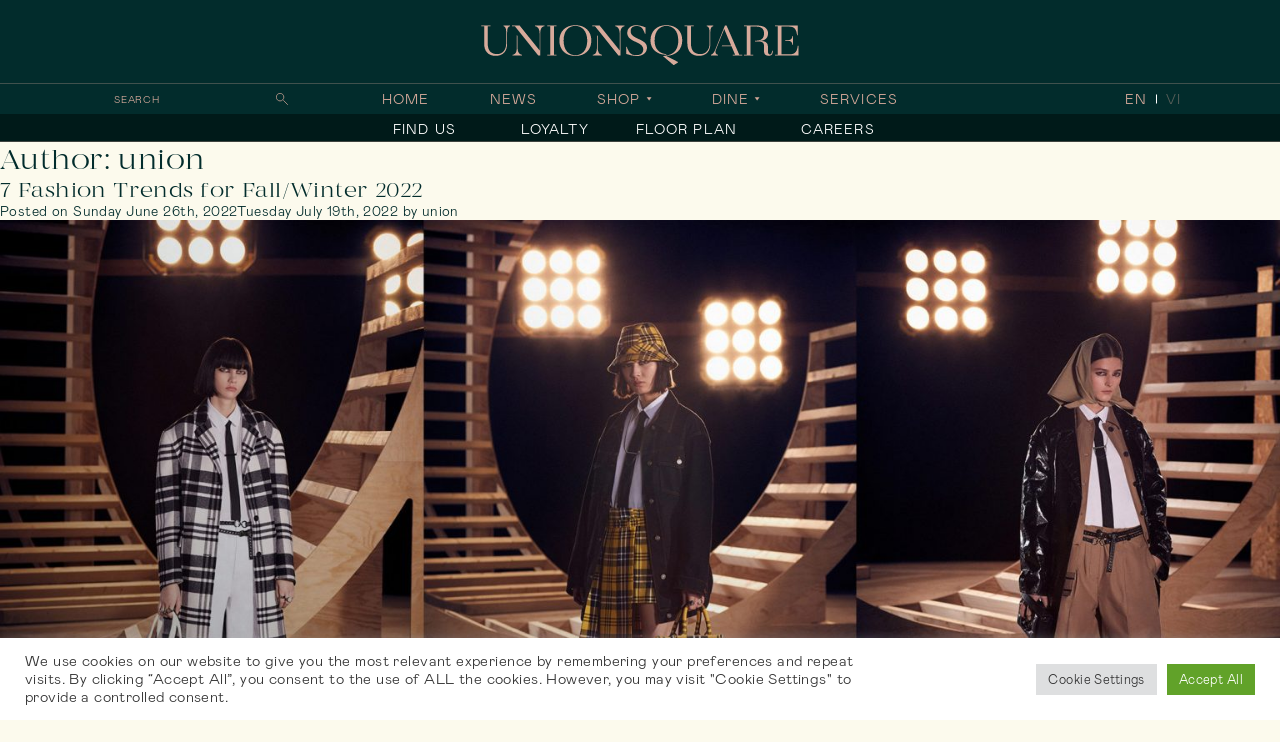

--- FILE ---
content_type: text/html; charset=UTF-8
request_url: https://unionsquare.vn/author/union/
body_size: 138067
content:
<!doctype html>
<html lang="en-US">
<head>
	<meta charset="UTF-8">
	<meta name="viewport" content="width=device-width, initial-scale=1">
	<link rel="profile" href="https://gmpg.org/xfn/11">

	<meta name='robots' content='max-image-preview:large' />
<link rel="alternate" type="application/rss+xml" title="Union Square Vietnam &raquo; Feed" href="https://unionsquare.vn/feed/" />
<link rel="alternate" type="application/rss+xml" title="Union Square Vietnam &raquo; Comments Feed" href="https://unionsquare.vn/comments/feed/" />
<link rel="alternate" type="application/rss+xml" title="Union Square Vietnam &raquo; Posts by union Feed" href="https://unionsquare.vn/author/union/feed/" />
<title> - Union Square Vietnam</title><meta name="keywords" content=""><meta name="description" content=""><meta property="og:locale" content="en_US"><meta property="og:type" content="website"><meta property="og:site_name" content="themarq"><meta property="og:title" content=" - Union Square Vietnam"><meta property="og:description" content=""><meta property="og:url" content=""><meta property="twitter:title" content=" - Union Square Vietnam"><meta property="twitter:description" content=""><meta property="og:image" content=""><meta property="twitter:image" content=""><meta name="robots" content="index, follow" /><style id='wp-img-auto-sizes-contain-inline-css'>
img:is([sizes=auto i],[sizes^="auto," i]){contain-intrinsic-size:3000px 1500px}
/*# sourceURL=wp-img-auto-sizes-contain-inline-css */
</style>
<style id='wp-emoji-styles-inline-css'>

	img.wp-smiley, img.emoji {
		display: inline !important;
		border: none !important;
		box-shadow: none !important;
		height: 1em !important;
		width: 1em !important;
		margin: 0 0.07em !important;
		vertical-align: -0.1em !important;
		background: none !important;
		padding: 0 !important;
	}
/*# sourceURL=wp-emoji-styles-inline-css */
</style>
<style id='wp-block-library-inline-css'>
:root{--wp-block-synced-color:#7a00df;--wp-block-synced-color--rgb:122,0,223;--wp-bound-block-color:var(--wp-block-synced-color);--wp-editor-canvas-background:#ddd;--wp-admin-theme-color:#007cba;--wp-admin-theme-color--rgb:0,124,186;--wp-admin-theme-color-darker-10:#006ba1;--wp-admin-theme-color-darker-10--rgb:0,107,160.5;--wp-admin-theme-color-darker-20:#005a87;--wp-admin-theme-color-darker-20--rgb:0,90,135;--wp-admin-border-width-focus:2px}@media (min-resolution:192dpi){:root{--wp-admin-border-width-focus:1.5px}}.wp-element-button{cursor:pointer}:root .has-very-light-gray-background-color{background-color:#eee}:root .has-very-dark-gray-background-color{background-color:#313131}:root .has-very-light-gray-color{color:#eee}:root .has-very-dark-gray-color{color:#313131}:root .has-vivid-green-cyan-to-vivid-cyan-blue-gradient-background{background:linear-gradient(135deg,#00d084,#0693e3)}:root .has-purple-crush-gradient-background{background:linear-gradient(135deg,#34e2e4,#4721fb 50%,#ab1dfe)}:root .has-hazy-dawn-gradient-background{background:linear-gradient(135deg,#faaca8,#dad0ec)}:root .has-subdued-olive-gradient-background{background:linear-gradient(135deg,#fafae1,#67a671)}:root .has-atomic-cream-gradient-background{background:linear-gradient(135deg,#fdd79a,#004a59)}:root .has-nightshade-gradient-background{background:linear-gradient(135deg,#330968,#31cdcf)}:root .has-midnight-gradient-background{background:linear-gradient(135deg,#020381,#2874fc)}:root{--wp--preset--font-size--normal:16px;--wp--preset--font-size--huge:42px}.has-regular-font-size{font-size:1em}.has-larger-font-size{font-size:2.625em}.has-normal-font-size{font-size:var(--wp--preset--font-size--normal)}.has-huge-font-size{font-size:var(--wp--preset--font-size--huge)}.has-text-align-center{text-align:center}.has-text-align-left{text-align:left}.has-text-align-right{text-align:right}.has-fit-text{white-space:nowrap!important}#end-resizable-editor-section{display:none}.aligncenter{clear:both}.items-justified-left{justify-content:flex-start}.items-justified-center{justify-content:center}.items-justified-right{justify-content:flex-end}.items-justified-space-between{justify-content:space-between}.screen-reader-text{border:0;clip-path:inset(50%);height:1px;margin:-1px;overflow:hidden;padding:0;position:absolute;width:1px;word-wrap:normal!important}.screen-reader-text:focus{background-color:#ddd;clip-path:none;color:#444;display:block;font-size:1em;height:auto;left:5px;line-height:normal;padding:15px 23px 14px;text-decoration:none;top:5px;width:auto;z-index:100000}html :where(.has-border-color){border-style:solid}html :where([style*=border-top-color]){border-top-style:solid}html :where([style*=border-right-color]){border-right-style:solid}html :where([style*=border-bottom-color]){border-bottom-style:solid}html :where([style*=border-left-color]){border-left-style:solid}html :where([style*=border-width]){border-style:solid}html :where([style*=border-top-width]){border-top-style:solid}html :where([style*=border-right-width]){border-right-style:solid}html :where([style*=border-bottom-width]){border-bottom-style:solid}html :where([style*=border-left-width]){border-left-style:solid}html :where(img[class*=wp-image-]){height:auto;max-width:100%}:where(figure){margin:0 0 1em}html :where(.is-position-sticky){--wp-admin--admin-bar--position-offset:var(--wp-admin--admin-bar--height,0px)}@media screen and (max-width:600px){html :where(.is-position-sticky){--wp-admin--admin-bar--position-offset:0px}}

/*# sourceURL=wp-block-library-inline-css */
</style><style id='wp-block-archives-inline-css'>
.wp-block-archives{box-sizing:border-box}.wp-block-archives-dropdown label{display:block}
/*# sourceURL=https://unionsquare.vn/wp-includes/blocks/archives/style.min.css */
</style>
<style id='wp-block-categories-inline-css'>
.wp-block-categories{box-sizing:border-box}.wp-block-categories.alignleft{margin-right:2em}.wp-block-categories.alignright{margin-left:2em}.wp-block-categories.wp-block-categories-dropdown.aligncenter{text-align:center}.wp-block-categories .wp-block-categories__label{display:block;width:100%}
/*# sourceURL=https://unionsquare.vn/wp-includes/blocks/categories/style.min.css */
</style>
<style id='wp-block-heading-inline-css'>
h1:where(.wp-block-heading).has-background,h2:where(.wp-block-heading).has-background,h3:where(.wp-block-heading).has-background,h4:where(.wp-block-heading).has-background,h5:where(.wp-block-heading).has-background,h6:where(.wp-block-heading).has-background{padding:1.25em 2.375em}h1.has-text-align-left[style*=writing-mode]:where([style*=vertical-lr]),h1.has-text-align-right[style*=writing-mode]:where([style*=vertical-rl]),h2.has-text-align-left[style*=writing-mode]:where([style*=vertical-lr]),h2.has-text-align-right[style*=writing-mode]:where([style*=vertical-rl]),h3.has-text-align-left[style*=writing-mode]:where([style*=vertical-lr]),h3.has-text-align-right[style*=writing-mode]:where([style*=vertical-rl]),h4.has-text-align-left[style*=writing-mode]:where([style*=vertical-lr]),h4.has-text-align-right[style*=writing-mode]:where([style*=vertical-rl]),h5.has-text-align-left[style*=writing-mode]:where([style*=vertical-lr]),h5.has-text-align-right[style*=writing-mode]:where([style*=vertical-rl]),h6.has-text-align-left[style*=writing-mode]:where([style*=vertical-lr]),h6.has-text-align-right[style*=writing-mode]:where([style*=vertical-rl]){rotate:180deg}
/*# sourceURL=https://unionsquare.vn/wp-includes/blocks/heading/style.min.css */
</style>
<style id='wp-block-latest-comments-inline-css'>
ol.wp-block-latest-comments{box-sizing:border-box;margin-left:0}:where(.wp-block-latest-comments:not([style*=line-height] .wp-block-latest-comments__comment)){line-height:1.1}:where(.wp-block-latest-comments:not([style*=line-height] .wp-block-latest-comments__comment-excerpt p)){line-height:1.8}.has-dates :where(.wp-block-latest-comments:not([style*=line-height])),.has-excerpts :where(.wp-block-latest-comments:not([style*=line-height])){line-height:1.5}.wp-block-latest-comments .wp-block-latest-comments{padding-left:0}.wp-block-latest-comments__comment{list-style:none;margin-bottom:1em}.has-avatars .wp-block-latest-comments__comment{list-style:none;min-height:2.25em}.has-avatars .wp-block-latest-comments__comment .wp-block-latest-comments__comment-excerpt,.has-avatars .wp-block-latest-comments__comment .wp-block-latest-comments__comment-meta{margin-left:3.25em}.wp-block-latest-comments__comment-excerpt p{font-size:.875em;margin:.36em 0 1.4em}.wp-block-latest-comments__comment-date{display:block;font-size:.75em}.wp-block-latest-comments .avatar,.wp-block-latest-comments__comment-avatar{border-radius:1.5em;display:block;float:left;height:2.5em;margin-right:.75em;width:2.5em}.wp-block-latest-comments[class*=-font-size] a,.wp-block-latest-comments[style*=font-size] a{font-size:inherit}
/*# sourceURL=https://unionsquare.vn/wp-includes/blocks/latest-comments/style.min.css */
</style>
<style id='wp-block-latest-posts-inline-css'>
.wp-block-latest-posts{box-sizing:border-box}.wp-block-latest-posts.alignleft{margin-right:2em}.wp-block-latest-posts.alignright{margin-left:2em}.wp-block-latest-posts.wp-block-latest-posts__list{list-style:none}.wp-block-latest-posts.wp-block-latest-posts__list li{clear:both;overflow-wrap:break-word}.wp-block-latest-posts.is-grid{display:flex;flex-wrap:wrap}.wp-block-latest-posts.is-grid li{margin:0 1.25em 1.25em 0;width:100%}@media (min-width:600px){.wp-block-latest-posts.columns-2 li{width:calc(50% - .625em)}.wp-block-latest-posts.columns-2 li:nth-child(2n){margin-right:0}.wp-block-latest-posts.columns-3 li{width:calc(33.33333% - .83333em)}.wp-block-latest-posts.columns-3 li:nth-child(3n){margin-right:0}.wp-block-latest-posts.columns-4 li{width:calc(25% - .9375em)}.wp-block-latest-posts.columns-4 li:nth-child(4n){margin-right:0}.wp-block-latest-posts.columns-5 li{width:calc(20% - 1em)}.wp-block-latest-posts.columns-5 li:nth-child(5n){margin-right:0}.wp-block-latest-posts.columns-6 li{width:calc(16.66667% - 1.04167em)}.wp-block-latest-posts.columns-6 li:nth-child(6n){margin-right:0}}:root :where(.wp-block-latest-posts.is-grid){padding:0}:root :where(.wp-block-latest-posts.wp-block-latest-posts__list){padding-left:0}.wp-block-latest-posts__post-author,.wp-block-latest-posts__post-date{display:block;font-size:.8125em}.wp-block-latest-posts__post-excerpt,.wp-block-latest-posts__post-full-content{margin-bottom:1em;margin-top:.5em}.wp-block-latest-posts__featured-image a{display:inline-block}.wp-block-latest-posts__featured-image img{height:auto;max-width:100%;width:auto}.wp-block-latest-posts__featured-image.alignleft{float:left;margin-right:1em}.wp-block-latest-posts__featured-image.alignright{float:right;margin-left:1em}.wp-block-latest-posts__featured-image.aligncenter{margin-bottom:1em;text-align:center}
/*# sourceURL=https://unionsquare.vn/wp-includes/blocks/latest-posts/style.min.css */
</style>
<style id='wp-block-search-inline-css'>
.wp-block-search__button{margin-left:10px;word-break:normal}.wp-block-search__button.has-icon{line-height:0}.wp-block-search__button svg{height:1.25em;min-height:24px;min-width:24px;width:1.25em;fill:currentColor;vertical-align:text-bottom}:where(.wp-block-search__button){border:1px solid #ccc;padding:6px 10px}.wp-block-search__inside-wrapper{display:flex;flex:auto;flex-wrap:nowrap;max-width:100%}.wp-block-search__label{width:100%}.wp-block-search.wp-block-search__button-only .wp-block-search__button{box-sizing:border-box;display:flex;flex-shrink:0;justify-content:center;margin-left:0;max-width:100%}.wp-block-search.wp-block-search__button-only .wp-block-search__inside-wrapper{min-width:0!important;transition-property:width}.wp-block-search.wp-block-search__button-only .wp-block-search__input{flex-basis:100%;transition-duration:.3s}.wp-block-search.wp-block-search__button-only.wp-block-search__searchfield-hidden,.wp-block-search.wp-block-search__button-only.wp-block-search__searchfield-hidden .wp-block-search__inside-wrapper{overflow:hidden}.wp-block-search.wp-block-search__button-only.wp-block-search__searchfield-hidden .wp-block-search__input{border-left-width:0!important;border-right-width:0!important;flex-basis:0;flex-grow:0;margin:0;min-width:0!important;padding-left:0!important;padding-right:0!important;width:0!important}:where(.wp-block-search__input){appearance:none;border:1px solid #949494;flex-grow:1;font-family:inherit;font-size:inherit;font-style:inherit;font-weight:inherit;letter-spacing:inherit;line-height:inherit;margin-left:0;margin-right:0;min-width:3rem;padding:8px;text-decoration:unset!important;text-transform:inherit}:where(.wp-block-search__button-inside .wp-block-search__inside-wrapper){background-color:#fff;border:1px solid #949494;box-sizing:border-box;padding:4px}:where(.wp-block-search__button-inside .wp-block-search__inside-wrapper) .wp-block-search__input{border:none;border-radius:0;padding:0 4px}:where(.wp-block-search__button-inside .wp-block-search__inside-wrapper) .wp-block-search__input:focus{outline:none}:where(.wp-block-search__button-inside .wp-block-search__inside-wrapper) :where(.wp-block-search__button){padding:4px 8px}.wp-block-search.aligncenter .wp-block-search__inside-wrapper{margin:auto}.wp-block[data-align=right] .wp-block-search.wp-block-search__button-only .wp-block-search__inside-wrapper{float:right}
/*# sourceURL=https://unionsquare.vn/wp-includes/blocks/search/style.min.css */
</style>
<style id='wp-block-group-inline-css'>
.wp-block-group{box-sizing:border-box}:where(.wp-block-group.wp-block-group-is-layout-constrained){position:relative}
/*# sourceURL=https://unionsquare.vn/wp-includes/blocks/group/style.min.css */
</style>
<style id='global-styles-inline-css'>
:root{--wp--preset--aspect-ratio--square: 1;--wp--preset--aspect-ratio--4-3: 4/3;--wp--preset--aspect-ratio--3-4: 3/4;--wp--preset--aspect-ratio--3-2: 3/2;--wp--preset--aspect-ratio--2-3: 2/3;--wp--preset--aspect-ratio--16-9: 16/9;--wp--preset--aspect-ratio--9-16: 9/16;--wp--preset--color--black: #000000;--wp--preset--color--cyan-bluish-gray: #abb8c3;--wp--preset--color--white: #ffffff;--wp--preset--color--pale-pink: #f78da7;--wp--preset--color--vivid-red: #cf2e2e;--wp--preset--color--luminous-vivid-orange: #ff6900;--wp--preset--color--luminous-vivid-amber: #fcb900;--wp--preset--color--light-green-cyan: #7bdcb5;--wp--preset--color--vivid-green-cyan: #00d084;--wp--preset--color--pale-cyan-blue: #8ed1fc;--wp--preset--color--vivid-cyan-blue: #0693e3;--wp--preset--color--vivid-purple: #9b51e0;--wp--preset--gradient--vivid-cyan-blue-to-vivid-purple: linear-gradient(135deg,rgb(6,147,227) 0%,rgb(155,81,224) 100%);--wp--preset--gradient--light-green-cyan-to-vivid-green-cyan: linear-gradient(135deg,rgb(122,220,180) 0%,rgb(0,208,130) 100%);--wp--preset--gradient--luminous-vivid-amber-to-luminous-vivid-orange: linear-gradient(135deg,rgb(252,185,0) 0%,rgb(255,105,0) 100%);--wp--preset--gradient--luminous-vivid-orange-to-vivid-red: linear-gradient(135deg,rgb(255,105,0) 0%,rgb(207,46,46) 100%);--wp--preset--gradient--very-light-gray-to-cyan-bluish-gray: linear-gradient(135deg,rgb(238,238,238) 0%,rgb(169,184,195) 100%);--wp--preset--gradient--cool-to-warm-spectrum: linear-gradient(135deg,rgb(74,234,220) 0%,rgb(151,120,209) 20%,rgb(207,42,186) 40%,rgb(238,44,130) 60%,rgb(251,105,98) 80%,rgb(254,248,76) 100%);--wp--preset--gradient--blush-light-purple: linear-gradient(135deg,rgb(255,206,236) 0%,rgb(152,150,240) 100%);--wp--preset--gradient--blush-bordeaux: linear-gradient(135deg,rgb(254,205,165) 0%,rgb(254,45,45) 50%,rgb(107,0,62) 100%);--wp--preset--gradient--luminous-dusk: linear-gradient(135deg,rgb(255,203,112) 0%,rgb(199,81,192) 50%,rgb(65,88,208) 100%);--wp--preset--gradient--pale-ocean: linear-gradient(135deg,rgb(255,245,203) 0%,rgb(182,227,212) 50%,rgb(51,167,181) 100%);--wp--preset--gradient--electric-grass: linear-gradient(135deg,rgb(202,248,128) 0%,rgb(113,206,126) 100%);--wp--preset--gradient--midnight: linear-gradient(135deg,rgb(2,3,129) 0%,rgb(40,116,252) 100%);--wp--preset--font-size--small: 13px;--wp--preset--font-size--medium: 20px;--wp--preset--font-size--large: 36px;--wp--preset--font-size--x-large: 42px;--wp--preset--spacing--20: 0.44rem;--wp--preset--spacing--30: 0.67rem;--wp--preset--spacing--40: 1rem;--wp--preset--spacing--50: 1.5rem;--wp--preset--spacing--60: 2.25rem;--wp--preset--spacing--70: 3.38rem;--wp--preset--spacing--80: 5.06rem;--wp--preset--shadow--natural: 6px 6px 9px rgba(0, 0, 0, 0.2);--wp--preset--shadow--deep: 12px 12px 50px rgba(0, 0, 0, 0.4);--wp--preset--shadow--sharp: 6px 6px 0px rgba(0, 0, 0, 0.2);--wp--preset--shadow--outlined: 6px 6px 0px -3px rgb(255, 255, 255), 6px 6px rgb(0, 0, 0);--wp--preset--shadow--crisp: 6px 6px 0px rgb(0, 0, 0);}:where(.is-layout-flex){gap: 0.5em;}:where(.is-layout-grid){gap: 0.5em;}body .is-layout-flex{display: flex;}.is-layout-flex{flex-wrap: wrap;align-items: center;}.is-layout-flex > :is(*, div){margin: 0;}body .is-layout-grid{display: grid;}.is-layout-grid > :is(*, div){margin: 0;}:where(.wp-block-columns.is-layout-flex){gap: 2em;}:where(.wp-block-columns.is-layout-grid){gap: 2em;}:where(.wp-block-post-template.is-layout-flex){gap: 1.25em;}:where(.wp-block-post-template.is-layout-grid){gap: 1.25em;}.has-black-color{color: var(--wp--preset--color--black) !important;}.has-cyan-bluish-gray-color{color: var(--wp--preset--color--cyan-bluish-gray) !important;}.has-white-color{color: var(--wp--preset--color--white) !important;}.has-pale-pink-color{color: var(--wp--preset--color--pale-pink) !important;}.has-vivid-red-color{color: var(--wp--preset--color--vivid-red) !important;}.has-luminous-vivid-orange-color{color: var(--wp--preset--color--luminous-vivid-orange) !important;}.has-luminous-vivid-amber-color{color: var(--wp--preset--color--luminous-vivid-amber) !important;}.has-light-green-cyan-color{color: var(--wp--preset--color--light-green-cyan) !important;}.has-vivid-green-cyan-color{color: var(--wp--preset--color--vivid-green-cyan) !important;}.has-pale-cyan-blue-color{color: var(--wp--preset--color--pale-cyan-blue) !important;}.has-vivid-cyan-blue-color{color: var(--wp--preset--color--vivid-cyan-blue) !important;}.has-vivid-purple-color{color: var(--wp--preset--color--vivid-purple) !important;}.has-black-background-color{background-color: var(--wp--preset--color--black) !important;}.has-cyan-bluish-gray-background-color{background-color: var(--wp--preset--color--cyan-bluish-gray) !important;}.has-white-background-color{background-color: var(--wp--preset--color--white) !important;}.has-pale-pink-background-color{background-color: var(--wp--preset--color--pale-pink) !important;}.has-vivid-red-background-color{background-color: var(--wp--preset--color--vivid-red) !important;}.has-luminous-vivid-orange-background-color{background-color: var(--wp--preset--color--luminous-vivid-orange) !important;}.has-luminous-vivid-amber-background-color{background-color: var(--wp--preset--color--luminous-vivid-amber) !important;}.has-light-green-cyan-background-color{background-color: var(--wp--preset--color--light-green-cyan) !important;}.has-vivid-green-cyan-background-color{background-color: var(--wp--preset--color--vivid-green-cyan) !important;}.has-pale-cyan-blue-background-color{background-color: var(--wp--preset--color--pale-cyan-blue) !important;}.has-vivid-cyan-blue-background-color{background-color: var(--wp--preset--color--vivid-cyan-blue) !important;}.has-vivid-purple-background-color{background-color: var(--wp--preset--color--vivid-purple) !important;}.has-black-border-color{border-color: var(--wp--preset--color--black) !important;}.has-cyan-bluish-gray-border-color{border-color: var(--wp--preset--color--cyan-bluish-gray) !important;}.has-white-border-color{border-color: var(--wp--preset--color--white) !important;}.has-pale-pink-border-color{border-color: var(--wp--preset--color--pale-pink) !important;}.has-vivid-red-border-color{border-color: var(--wp--preset--color--vivid-red) !important;}.has-luminous-vivid-orange-border-color{border-color: var(--wp--preset--color--luminous-vivid-orange) !important;}.has-luminous-vivid-amber-border-color{border-color: var(--wp--preset--color--luminous-vivid-amber) !important;}.has-light-green-cyan-border-color{border-color: var(--wp--preset--color--light-green-cyan) !important;}.has-vivid-green-cyan-border-color{border-color: var(--wp--preset--color--vivid-green-cyan) !important;}.has-pale-cyan-blue-border-color{border-color: var(--wp--preset--color--pale-cyan-blue) !important;}.has-vivid-cyan-blue-border-color{border-color: var(--wp--preset--color--vivid-cyan-blue) !important;}.has-vivid-purple-border-color{border-color: var(--wp--preset--color--vivid-purple) !important;}.has-vivid-cyan-blue-to-vivid-purple-gradient-background{background: var(--wp--preset--gradient--vivid-cyan-blue-to-vivid-purple) !important;}.has-light-green-cyan-to-vivid-green-cyan-gradient-background{background: var(--wp--preset--gradient--light-green-cyan-to-vivid-green-cyan) !important;}.has-luminous-vivid-amber-to-luminous-vivid-orange-gradient-background{background: var(--wp--preset--gradient--luminous-vivid-amber-to-luminous-vivid-orange) !important;}.has-luminous-vivid-orange-to-vivid-red-gradient-background{background: var(--wp--preset--gradient--luminous-vivid-orange-to-vivid-red) !important;}.has-very-light-gray-to-cyan-bluish-gray-gradient-background{background: var(--wp--preset--gradient--very-light-gray-to-cyan-bluish-gray) !important;}.has-cool-to-warm-spectrum-gradient-background{background: var(--wp--preset--gradient--cool-to-warm-spectrum) !important;}.has-blush-light-purple-gradient-background{background: var(--wp--preset--gradient--blush-light-purple) !important;}.has-blush-bordeaux-gradient-background{background: var(--wp--preset--gradient--blush-bordeaux) !important;}.has-luminous-dusk-gradient-background{background: var(--wp--preset--gradient--luminous-dusk) !important;}.has-pale-ocean-gradient-background{background: var(--wp--preset--gradient--pale-ocean) !important;}.has-electric-grass-gradient-background{background: var(--wp--preset--gradient--electric-grass) !important;}.has-midnight-gradient-background{background: var(--wp--preset--gradient--midnight) !important;}.has-small-font-size{font-size: var(--wp--preset--font-size--small) !important;}.has-medium-font-size{font-size: var(--wp--preset--font-size--medium) !important;}.has-large-font-size{font-size: var(--wp--preset--font-size--large) !important;}.has-x-large-font-size{font-size: var(--wp--preset--font-size--x-large) !important;}
/*# sourceURL=global-styles-inline-css */
</style>

<style id='classic-theme-styles-inline-css'>
/*! This file is auto-generated */
.wp-block-button__link{color:#fff;background-color:#32373c;border-radius:9999px;box-shadow:none;text-decoration:none;padding:calc(.667em + 2px) calc(1.333em + 2px);font-size:1.125em}.wp-block-file__button{background:#32373c;color:#fff;text-decoration:none}
/*# sourceURL=/wp-includes/css/classic-themes.min.css */
</style>
<link rel='stylesheet' id='contact-form-7-css' href='https://unionsquare.vn/wp-content/plugins/contact-form-7/includes/css/styles.css?ver=6.1.2' media='all' />
<link rel='stylesheet' id='cookie-law-info-css' href='https://unionsquare.vn/wp-content/plugins/cookie-law-info/public/css/cookie-law-info-public.css?ver=2.1.1' media='all' />
<link rel='stylesheet' id='cookie-law-info-gdpr-css' href='https://unionsquare.vn/wp-content/plugins/cookie-law-info/public/css/cookie-law-info-gdpr.css?ver=2.1.1' media='all' />
<link rel='stylesheet' id='UnionSquare-style-css' href='https://unionsquare.vn/wp-content/themes/unionsquare/style.css?ver=1.0.0' media='all' />
<link rel='stylesheet' id='union-css' href='https://unionsquare.vn/wp-content/themes/unionsquare/assets/css/style.css?ver=6.9' media='all' />
<link rel='stylesheet' id='union-custom-css' href='https://unionsquare.vn/wp-content/themes/unionsquare/assets/css/custom.css?ver=6.9' media='all' />
<link rel='stylesheet' id='slb_core-css' href='https://unionsquare.vn/wp-content/plugins/simple-lightbox/client/css/app.css?ver=2.8.1' media='all' />
<script src="https://unionsquare.vn/wp-includes/js/jquery/jquery.min.js?ver=3.7.1" id="jquery-core-js"></script>
<script src="https://unionsquare.vn/wp-includes/js/jquery/jquery-migrate.min.js?ver=3.4.1" id="jquery-migrate-js"></script>
<script id="cookie-law-info-js-extra">
var Cli_Data = {"nn_cookie_ids":[],"cookielist":[],"non_necessary_cookies":[],"ccpaEnabled":"","ccpaRegionBased":"","ccpaBarEnabled":"","strictlyEnabled":["necessary","obligatoire"],"ccpaType":"gdpr","js_blocking":"1","custom_integration":"","triggerDomRefresh":"","secure_cookies":""};
var cli_cookiebar_settings = {"animate_speed_hide":"500","animate_speed_show":"500","background":"#FFF","border":"#b1a6a6c2","border_on":"","button_1_button_colour":"#61a229","button_1_button_hover":"#4e8221","button_1_link_colour":"#fff","button_1_as_button":"1","button_1_new_win":"","button_2_button_colour":"#333","button_2_button_hover":"#292929","button_2_link_colour":"#444","button_2_as_button":"","button_2_hidebar":"","button_3_button_colour":"#dedfe0","button_3_button_hover":"#b2b2b3","button_3_link_colour":"#333333","button_3_as_button":"1","button_3_new_win":"","button_4_button_colour":"#dedfe0","button_4_button_hover":"#b2b2b3","button_4_link_colour":"#333333","button_4_as_button":"1","button_7_button_colour":"#61a229","button_7_button_hover":"#4e8221","button_7_link_colour":"#fff","button_7_as_button":"1","button_7_new_win":"","font_family":"inherit","header_fix":"","notify_animate_hide":"1","notify_animate_show":"","notify_div_id":"#cookie-law-info-bar","notify_position_horizontal":"right","notify_position_vertical":"bottom","scroll_close":"","scroll_close_reload":"","accept_close_reload":"","reject_close_reload":"","showagain_tab":"","showagain_background":"#fff","showagain_border":"#000","showagain_div_id":"#cookie-law-info-again","showagain_x_position":"100px","text":"#333333","show_once_yn":"","show_once":"10000","logging_on":"","as_popup":"","popup_overlay":"1","bar_heading_text":"","cookie_bar_as":"banner","popup_showagain_position":"bottom-right","widget_position":"left"};
var log_object = {"ajax_url":"https://unionsquare.vn/wp-admin/admin-ajax.php"};
//# sourceURL=cookie-law-info-js-extra
</script>
<script src="https://unionsquare.vn/wp-content/plugins/cookie-law-info/public/js/cookie-law-info-public.js?ver=2.1.1" id="cookie-law-info-js"></script>
<script src="https://unionsquare.vn/wp-content/plugins/mapplic/js/jquery.mousewheel.js" id="mousewheel-js"></script>
<script src="https://unionsquare.vn/wp-content/plugins/mapplic/js/magnific-popup.js" id="magnific-popup-js"></script>
<script src="https://unionsquare.vn/wp-content/themes/unionsquare/assets/js/mapplic.js?ver=7.1" id="custom-mapplic-script-js"></script>
<link rel="https://api.w.org/" href="https://unionsquare.vn/wp-json/" /><link rel="alternate" title="JSON" type="application/json" href="https://unionsquare.vn/wp-json/wp/v2/users/1" /><link rel="EditURI" type="application/rsd+xml" title="RSD" href="https://unionsquare.vn/xmlrpc.php?rsd" />
<meta name="generator" content="WordPress 6.9" />
<style type="text/css">
.qtranxs_flag_en {background-image: url(https://unionsquare.vn/wp-content/plugins/qtranslate-x/flags/gb.png); background-repeat: no-repeat;}
.qtranxs_flag_vi {background-image: url(https://unionsquare.vn/wp-content/plugins/qtranslate-x/flags/vn.png); background-repeat: no-repeat;}
</style>
<link hreflang="en" href="https://unionsquare.vn/en/author/union/" rel="alternate" />
<link hreflang="vi" href="https://unionsquare.vn/vi/author/union/" rel="alternate" />
<link hreflang="x-default" href="https://unionsquare.vn/author/union/" rel="alternate" />
<meta name="generator" content="qTranslate-X 3.4.6.8" />
<link rel="icon" href="https://unionsquare.vn/wp-content/uploads/2022/06/unionsquare-favicon.ico" sizes="32x32" />
<link rel="icon" href="https://unionsquare.vn/wp-content/uploads/2022/06/unionsquare-favicon.ico" sizes="192x192" />
<link rel="apple-touch-icon" href="https://unionsquare.vn/wp-content/uploads/2022/06/unionsquare-favicon.ico" />
<meta name="msapplication-TileImage" content="https://unionsquare.vn/wp-content/uploads/2022/06/unionsquare-favicon.ico" />
  <!-- Global site tag (gtag.js) - Google Analytics -->
<script async src="https://www.googletagmanager.com/gtag/js?id=UA-46518525-2"></script>
<script>
  window.dataLayer = window.dataLayer || [];
  function gtag(){dataLayer.push(arguments);}
  gtag('js', new Date());

  gtag('config', 'UA-46518525-2');
</script>

<!-- Meta Pixel Code -->
<script>
  !function(f,b,e,v,n,t,s)
  {if(f.fbq)return;n=f.fbq=function(){n.callMethod?
  n.callMethod.apply(n,arguments):n.queue.push(arguments)};
  if(!f._fbq)f._fbq=n;n.push=n;n.loaded=!0;n.version='2.0';
  n.queue=[];t=b.createElement(e);t.async=!0;
  t.src=v;s=b.getElementsByTagName(e)[0];
  s.parentNode.insertBefore(t,s)}(window, document,'script',
  'https://connect.facebook.net/en_US/fbevents.js');
  fbq('init', '504480921160971');
  fbq('track', 'PageView');
</script>
<noscript><img height="1" width="1" style="display:none"
  src="https://www.facebook.com/tr?id=504480921160971&ev=PageView&noscript=1"
/></noscript>
<!-- End Meta Pixel Code -->

<link rel='stylesheet' id='cookie-law-info-table-css' href='https://unionsquare.vn/wp-content/plugins/cookie-law-info/public/css/cookie-law-info-table.css?ver=2.1.1' media='all' />
</head>
<body class="archive author author-union author-1 wp-theme-unionsquare hfeed en">

<header class='main-header'>
  <div class="header">
    <div class="header__logo">
      <h1><a href="https://unionsquare.vn"><img src="https://unionsquare.vn/wp-content/themes/unionsquare/assets/images/common/logo.svg" alt="Union Square"></a></h1>
    </div>
    <div class="header__group">
      <div class="header__bar">
        <div class="header__search">
          <form action="https://unionsquare.vn/search/" method="get"  class="form-search">
            <input name="search"  type="text" placeholder="Search">
            <button class="form-action"><span>Search</span></button>
          </form>
        </div>
        

        <div class="header__nav">
            <div class="nav">
              <div class="nav__item">
                <a href="https://unionsquare.vn">
                  Home                </a>
              </div>
              <div class="nav__item">
                <a href="https://unionsquare.vn/news/">
                  News                </a>
              </div>
              <div class="nav__item -dropdown">
                <a href="https://unionsquare.vn/shop/">
                  Shop                </a>
                <div class="dropdown">
                  <div class="dropdown__inner">
                    <div class="dropdown__wrap">
                      <div class="cat">
                        <div class="cat__item">
                                                        <h3 class="cat__ttl">Categories</h3>
                                                    <div class="cat__group">
                                                            <ul class="cat__link">
                                                                                                                                                          <li><a href="https://unionsquare.vn/shop_cat/health-and-beauty/">Health &amp; Beauty</a></li>
                                                                                                                                                              <li><a href="https://unionsquare.vn/shop_cat/bags-accessories/">Bags &amp; Accessories</a></li>
                                                                                                                                                              <li><a href="https://unionsquare.vn/shop_cat/fashion/">Fashion</a></li>
                                                                                                                                                              <li><a href="https://unionsquare.vn/shop_cat/jewellery-watches/">Jewellery &amp; Watches</a></li>
                                                                                                                                                              <li><a href="https://unionsquare.vn/shop_cat/home-decor/">Home &amp; Decor</a></li>
                                                                                                                                                                                            <li class="cat__action"><a href="https://unionsquare.vn/shop/#scolltocategory" class="link link--right">More Categories</a>  </li>                                </ul>
                                                      </div>
                        </div>
                        <div class="cat__item">
                                                        <h3 class="cat__ttl">Brands</h3>
                          
                          
                          <div class="cat__group">
                                                                                                                                                  <ul class="cat__link"><li><a href="https://unionsquare.vn/shop/audemars-piguet/">Audemars Piguet</a></li>                              <li><a href="https://unionsquare.vn/shop/bentley-home/">Bentley Home</a></li>                              <li><a href="https://unionsquare.vn/shop/fendi/">FENDI</a></li>                              <li><a href="https://unionsquare.vn/shop/fendi-casa/">Fendi Casa</a></li>                              <li><a href="https://unionsquare.vn/shop/kiton/">Kiton</a></li></ul>                              <ul class="cat__link"><li><a href="https://unionsquare.vn/shop/loewe/">Loewe</a></li>                              <li><a href="https://unionsquare.vn/shop/rene-caovilla/">Rene Caovilla</a></li>                              <li><a href="https://unionsquare.vn/shop/socie/">Socié</a></li>                              <li><a href="https://unionsquare.vn/shop/tiffany-co/">Tiffany &#038; Co.</a></li>                              <li><a href="https://unionsquare.vn/shop/tory-burch/">Tory Burch</a></li></ul>                              <ul class="cat__link"><li><a href="https://unionsquare.vn/shop/brooks-brothers/">Brooks Brothers</a></li>                              <li><a href="https://unionsquare.vn/shop/bvlgari/">Bvlgari</a></li>                              <li><a href="https://unionsquare.vn/shop/canali/">Canali</a></li>                              <li><a href="https://unionsquare.vn/shop/chopard/">Chopard</a></li><li class="cat__action"><a href="https://unionsquare.vn/shop/#scrolltobrand" class="link link--right">More Brands</a>  </li></ul>                                                      </div>
                        </div>
                      </div>
                    </div>
                  </div>
                </div>
              </div>
              <div class="nav__item -dropdown">
                <a href="https://unionsquare.vn/dine/">
                  Dine                </a>
                
              </div>
              <div class="nav__item">
                <a href="https://unionsquare.vn/services/">
                  Services                </a>
              </div>
            </div>
          </div>
        <div class="header__lang">
          
<ul>
<li class="lang-en active"><a href="https://unionsquare.vn/en/author/union/" hreflang="en" title="English (en)" ><span style="text-transform: uppercase;">en</span></a></li>
<li class="lang-vi"><a href="https://unionsquare.vn/vi/author/union/" hreflang="vi" title="Tiếng Việt (vi)" ><span style="text-transform: uppercase;">vi</span></a></li>
</ul>
        </div>
      </div>
    </div>
  </div>
</header>
<div class="nav-sp">
  <div class="nav-sp__group">
    <ul class="nav-sp__menu">
      <li>
        <a href="javascript:void(0)" class="nav-sp__btn">
          <span></span>
          <span></span>
          <span></span>
          <span></span>
        </a>
      </li>
      <li><a href="https://unionsquare.vn/shop/">
        Shop      </a></li>
      <li><a href="https://unionsquare.vn/dine/">
        Dine      </a></li>
    </ul>
    <ul class="nav-sp__tool">
      <li class="search-sp"><a href="https://unionsquare.vn/search/"><img src="https://unionsquare.vn/wp-content/themes/unionsquare/assets/images/common/ico_search.svg" alt="Search"></a></li>
      
<li class="lang lang-en active"><a href="https://unionsquare.vn/en/author/union/" hreflang="en" title="English (en)" ><span style="text-transform: uppercase;">en</span></a></li>
<li class="lang lang-vi"><a href="https://unionsquare.vn/vi/author/union/" hreflang="vi" title="Tiếng Việt (vi)" ><span style="text-transform: uppercase;">vi</span></a></li>

    </ul>
  </div>
  <div class="nav-sp__cont">
    <div class="inner">
      <div class="menu-sp">
        <div class="menu-sp__lg">
          <div class="menu-sp__item">
            <a class="menu-sp__itemLink" href="https://unionsquare.vn/news/">
              News            </a>
            <span class="caret"></span>
          </div>
          <div class="menu-sp__item -drd">
            <a class="menu-sp__itemLink" href="https://unionsquare.vn/shop/">
              Shop            </a>
            <span class="caret"></span>
            <div class="drd-sp">
              <div class="cat-sp">
                <div class="cat-sp__group">
                  <div class="cat-sp__item">
                    <h3 class="cat-sp__ttl">
                      Categories                    </h3>
                                              <ul class="cat-sp__link">
                                                                <li><a href="https://unionsquare.vn/shop_cat/health-and-beauty/">Health &amp; Beauty</a></li>
                                                                <li><a href="https://unionsquare.vn/shop_cat/bags-accessories/">Bags &amp; Accessories</a></li>
                                                                <li><a href="https://unionsquare.vn/shop_cat/fashion/">Fashion</a></li>
                                                                <li><a href="https://unionsquare.vn/shop_cat/jewellery-watches/">Jewellery &amp; Watches</a></li>
                                                                <li><a href="https://unionsquare.vn/shop_cat/home-decor/">Home &amp; Decor</a></li>
                                                                <li><a href="https://unionsquare.vn/shop_cat/luxury/">Luxury</a></li>
                                                        </ul>
                                        </div>
                </div>
                <div class="cat-sp__group">
                  <h3 class="cat-sp__ttl">
                    Brands                  </h3>
                                                                                                <ul class="cat-sp__link"><li><a href="https://unionsquare.vn/shop/audemars-piguet/">Audemars Piguet</a></li>                    <li><a href="https://unionsquare.vn/shop/bentley-home/">Bentley Home</a></li>                    <li><a href="https://unionsquare.vn/shop/fendi/">FENDI</a></li>                    <li><a href="https://unionsquare.vn/shop/fendi-casa/">Fendi Casa</a></li>                    <li><a href="https://unionsquare.vn/shop/kiton/">Kiton</a></li>                    <li><a href="https://unionsquare.vn/shop/loewe/">Loewe</a></li>                    <li><a href="https://unionsquare.vn/shop/rene-caovilla/">Rene Caovilla</a></li>                    <li><a href="https://unionsquare.vn/shop/socie/">Socié</a></li>                    <li><a href="https://unionsquare.vn/shop/tiffany-co/">Tiffany &#038; Co.</a></li></ul>                    <ul class="cat-sp__link"><li><a href="https://unionsquare.vn/shop/tory-burch/">Tory Burch</a></li>                    <li><a href="https://unionsquare.vn/shop/brooks-brothers/">Brooks Brothers</a></li>                    <li><a href="https://unionsquare.vn/shop/bvlgari/">Bvlgari</a></li>                    <li><a href="https://unionsquare.vn/shop/canali/">Canali</a></li>                    <li><a href="https://unionsquare.vn/shop/chopard/">Chopard</a></li>                    <li><a href="https://unionsquare.vn/shop/culti/">Culti</a></li>                    <li><a href="https://unionsquare.vn/shop/dior/">Dior</a></li>                    <li><a href="https://unionsquare.vn/shop/frette/">Frette</a></li>                    <li><a href="https://unionsquare.vn/shop/hermes/">Hermès</a></li></ul>                    <ul class="cat-sp__link"><li><a href="https://unionsquare.vn/shop/hublot/">Hublot</a></li>                    <li><a href="https://unionsquare.vn/shop/luxury-living/">Luxury Living Group</a></li>                    <li><a href="https://unionsquare.vn/shop/narumi/">Narumi</a></li><li class="cat__action"><a href="https://unionsquare.vn/shop/" class="link link--right">See more</a>  </li></ul>                                  </div>
              </div>
            </div>
          </div>
          <div class="menu-sp__item">
            <a class="menu-sp__itemLink" href="https://unionsquare.vn/dine/">
              Dine            </a>
            <span class="caret"></span>
            
          </div>
          <div class="menu-sp__item">
            <a class="menu-sp__itemLink" href="https://unionsquare.vn/services/">
              Services            </a>
            <span class="caret"></span>
          </div>
        </div>
        <div class="menu-sp__sm">
          <div class="menu-sp__item">
            <a href="https://unionsquare.vn/find-us/">
              Find Us            </a>
            <span class="caret"></span>
          </div>
          <div class="menu-sp__item">
            <a href="https://unionsquare.vn/service/loyalty/">
              Loyalty            </a>
            <span class="caret"></span>
          </div>
          <div class="menu-sp__item">
            <a href="https://unionsquare.vn/floor-plan/">
              Floor Plan            </a>
            <span class="caret"></span>
          </div>
          <div class="menu-sp__item">
            <a href="https://unionsquare.vn/careers/">
              Careers            </a>
            <span class="caret"></span>
          </div>
        </div>
        <div class="menu-sp__info">

                              <p>171 Dong Khoi, Ben Nghe<br>Ward, District 1, HCMC,<br>Vietnam</p>
          <p>Monday - Sunday<br>10:00 - 21:00</p>
          
         
          <p><a href="https://unionsquare.vn/find-us/" class="btn btn--orange">
            See map          </a></p>
        </div>
        <div class="menu-sp__social">
          <h3 class="menu-sp__ttl">
            Follow us          </h3>
          <ul class="menu-sp__social">
            <li class="fb"><a href="https://www.facebook.com/unionsquarevietnam/" target="_blank"><img src="https://unionsquare.vn/wp-content/themes/unionsquare/assets/images/common/ico_fb.svg" width="12" height="24" alt="Facebook"></a></li>
            <li class="ins"><a href="https://www.instagram.com/unionsquare_vn/" target="_blank"><img src="https://unionsquare.vn/wp-content/themes/unionsquare/assets/images/common/ico_ins.svg" width="24" height="24" alt="Instagram"></a></li>
          </ul>
        </div>
      </div>
    </div>
  </div>
</div>
<div class="page-wrapper">
<div class="header__links">
    <ul>
<li>
<a href="https://unionsquare.vn/find-us/">Find Us</a>
</li>
<li>
<a href="https://unionsquare.vn/service/loyalty/">Loyalty</a>
</li>
<li>
<a href="https://unionsquare.vn/floor-plan/">Floor Plan</a>
</li>
<li>
<a href="https://unionsquare.vn/careers/">Careers</a>
</li>
</ul>
</div>	<main id="primary" class="site-main">

	
		<header class="page-header">
			<h1 class="page-title">Author: <span>union</span></h1>		</header><!-- .page-header -->

		
<article id="post-197" class="post-197 post type-post status-publish format-standard has-post-thumbnail hentry category-luxury category-bags-accessories category-fashion tag-low-rise-pants tag-luxury tag-dior tag-fall-winter-collection tag-knits tag-leather tag-chain-belts tag-sheer-shiny tag-fashion-trends tag-trench-coats">
	<header class="entry-header">
		<h2 class="entry-title"><a href="https://unionsquare.vn/7-fashion-trends-for-fall-winter-2022/" rel="bookmark">7 Fashion Trends for Fall/Winter 2022</a></h2>			<div class="entry-meta">
				<span class="posted-on">Posted on <a href="https://unionsquare.vn/7-fashion-trends-for-fall-winter-2022/" rel="bookmark"><time class="entry-date published" datetime="2022-06-26T17:50:41+00:00">Sunday June 26th, 2022</time><time class="updated" datetime="2022-07-19T02:45:05+00:00">Tuesday July 19th, 2022</time></a></span><span class="byline"> by <span class="author vcard"><a class="url fn n" href="https://unionsquare.vn/author/union/">union</a></span></span>			</div><!-- .entry-meta -->
			</header><!-- .entry-header -->

	
			<a class="post-thumbnail" href="https://unionsquare.vn/7-fashion-trends-for-fall-winter-2022/" aria-hidden="true" tabindex="-1">
				<img width="2160" height="1051" src="https://unionsquare.vn/wp-content/uploads/2022/04/union_square_news_dior_pre_fall_2022.jpg" class="attachment-post-thumbnail size-post-thumbnail wp-post-image" alt="7 Fashion Trends for Fall/Winter 2022" decoding="async" fetchpriority="high" srcset="https://unionsquare.vn/wp-content/uploads/2022/04/union_square_news_dior_pre_fall_2022.jpg 2160w, https://unionsquare.vn/wp-content/uploads/2022/04/union_square_news_dior_pre_fall_2022-300x146.jpg 300w, https://unionsquare.vn/wp-content/uploads/2022/04/union_square_news_dior_pre_fall_2022-1024x498.jpg 1024w, https://unionsquare.vn/wp-content/uploads/2022/04/union_square_news_dior_pre_fall_2022-768x374.jpg 768w, https://unionsquare.vn/wp-content/uploads/2022/04/union_square_news_dior_pre_fall_2022-1536x747.jpg 1536w, https://unionsquare.vn/wp-content/uploads/2022/04/union_square_news_dior_pre_fall_2022-2048x997.jpg 2048w" sizes="(max-width: 2160px) 100vw, 2160px" />			</a>

			
	<div class="entry-content">
		<p><span style="font-weight: 400;">Despite the world being upended by a global pandemic and the rise of international crises in the last few years, 2022 is looking a bit brighter. Designers from all walks of life have grappled with the question: “How do we make clothes that’s reflective of the current state of the world?” As society begins to normalise, so too does the fashion industry. </span></p>
<p><span style="font-weight: 400;">This year’s Fall/Winter Collections of 2022 presented at New York Fashion Week and Paris Fashion Week has taken the world by storm. From Saint Laurent’s sophisticated tailoring and re-imagined vision of the modern woman to </span><span style="font-weight: 400;">Hermès</span><span style="font-weight: 400;">’ construction of leather and fine knitting to convey the growth of femininity, as well as the strong personality in Christian Dior, this year’s runways made a way for classic fashion trends to re-emerge, this time with an audacious sense of new-age femininity. Featuring a cross-section between retro and modern patterns and traditional suits with a sprinkle of risque details, the Fall/Winter Collections of 2022 has got a whirlwind of edginess, 90’s throwback, festive colours, classy knits, oversized suits, and a whole lot of sequins. </span></p>
<p><span style="font-weight: 400;">Without further adieu, here are the 7 Fashion Trends for Fall/Winter of 2022. </span></p>
<p>&nbsp;</p>
<h2><b>Knits </b></h2>
<p><span style="font-weight: 400;">Knitwear is far from novelty, but the Fall/Winter Collections of 2022 have added some fresh and surprising elements. Feminine and sensual or classic and timeless, knitwear has been redesigned and crafted to express elegance with a pop of colour. Knubby, hand-knitted outerwear and oversized knitted coats have graced the runways in sophistication while other designers like Zoe Champion and Wei Lin have demonstrated a multitude of ways to play with the texture of this versatile material. </span></p>
<p><span style="font-weight: 400;">Sweater weather has never looked better. From Dior’s striped sweaters, Ulla Johnson and Bevza’s lengthy and cozy sweater dresses to Fendi’s maxi knitted skirt, knitwear is back with more to accessorise than before and with </span><span style="font-weight: 400;">a perfect opportunity to play up layering. </span></p>
<p><a href="https://unionsquare.vn/wp-content/uploads/2022/04/dior1.jpg"><img decoding="async" class="alignnone wp-image-1735 size-full" src="https://unionsquare.vn/wp-content/uploads/2022/04/dior1.jpg" alt="" width="1920" height="1683" srcset="https://unionsquare.vn/wp-content/uploads/2022/04/dior1.jpg 1920w, https://unionsquare.vn/wp-content/uploads/2022/04/dior1-300x263.jpg 300w, https://unionsquare.vn/wp-content/uploads/2022/04/dior1-1024x898.jpg 1024w, https://unionsquare.vn/wp-content/uploads/2022/04/dior1-768x673.jpg 768w, https://unionsquare.vn/wp-content/uploads/2022/04/dior1-1536x1346.jpg 1536w" sizes="(max-width: 1920px) 100vw, 1920px" /></a></p>
<p>&nbsp;</p>
<h2><b>Leather </b></h2>
<p><span style="font-weight: 400;">Designers have showcased their Fall/Winter Collections for 2022, and it’s clear that leather (and faux leather) is coming back in all forms. </span><span style="font-weight: 400;">Hermès</span><span style="font-weight: 400;">, Saint Laurent, Louis Vuitton, Christian Dior and all of our staple designer brands have utilised leather in a myriad of ways. </span></p>
<p><img decoding="async" class="alignnone size-full wp-image-1604" src="https://unionsquare.vn/wp-content/uploads/2022/04/7-Fashion-Trends-2.jpg" alt="" width="1366" height="2049" /></p>
<p><span style="font-weight: 400;">From mini skirts and versatile leather jackets to handbags and leather boots, our favourite designers have highlighted the authenticity of the essence of leather while reconceptualizing this timeless material into modern-day pieces. New York Fashion Week has seen leather jackets and trench coats dominate the stage, a reminder that you can never go wrong with leather.</span></p>
<p>&nbsp;</p>
<h2><b>Chain Belts </b></h2>
<p><span style="font-weight: 400;">Although we’ve come a long way in 2022, the 90’s best of the best are still lingering with us. Hence, chain belts are going to be the queen of accessories this coming Fall/Winter, and Chanel is leading the way. </span></p>
<p><span style="font-weight: 400;">Pair it with a high-waisted trouser and box-cut jacket or dress it down with low-cut pants, accentuating the midriff, and you’ve got a confident, bold statement on the scene.</span></p>
<p>&nbsp;</p>
<h2><b>Low-rise Pants </b></h2>
<p><span style="font-weight: 400;">While high-waisted pants have been dominating the market in the new era, low-rises are making a comeback. From designer brands like Bottega Veneta to Balenciaga, low-rise bootcut, cargo pants, and denim jeans are all hitting the runway in full force this season. </span></p>
<p><span style="font-weight: 400;">The runways have demonstrated the versatility and class of exquisite low-rise trousers and denim, made loosely to sit along the hips, exposing a little midriff for our everyday, modern woman.</span></p>
<p>&nbsp;</p>
<h2><b>Sheer &amp; Shiny </b></h2>
<p><span style="font-weight: 400;">Nothing says sultry and sexy more than a little shiny and sheer. Or in this case, a lot of sheer. Christian Dior, Tom Ford and Givenchy are spicing up this Fall/Winter season with elegant silhouettes and embellished sheer pieces. From metallic sheer dresses and colourful sheer tops to sheer black tights inspired by Blumarine and embroidered by Gucci, shimmery sheer and classic sheer accessories have broken through the barriers of Spring and Summer and made its way to our Fall/Winter collections. </span></p>
<p><a href="https://unionsquare.vn/wp-content/uploads/2022/04/dior2-1.jpg"><img loading="lazy" decoding="async" class="alignnone size-full wp-image-1754" src="https://unionsquare.vn/wp-content/uploads/2022/04/dior2-1.jpg" alt="" width="1920" height="972" srcset="https://unionsquare.vn/wp-content/uploads/2022/04/dior2-1.jpg 1920w, https://unionsquare.vn/wp-content/uploads/2022/04/dior2-1-300x152.jpg 300w, https://unionsquare.vn/wp-content/uploads/2022/04/dior2-1-1024x518.jpg 1024w, https://unionsquare.vn/wp-content/uploads/2022/04/dior2-1-768x389.jpg 768w, https://unionsquare.vn/wp-content/uploads/2022/04/dior2-1-1536x778.jpg 1536w" sizes="auto, (max-width: 1920px) 100vw, 1920px" /></a></p>
<h2></h2>
<h2></h2>
<h2><b>Trench Coats </b></h2>
<p><span style="font-weight: 400;">You can never go wrong with a statement trench coat, certainly not with the many iterations of trench coats featured in the Fall/Winter Collections. From its history of practical, military wear, the trench coat has transformed its way into our hearts as a simple, elegant, and functional piece that transcends gender lines. </span></p>
<p><span style="font-weight: 400;">With classic felt material,</span><span style="font-weight: 400;"> the Christian Dior Fall/Winter collection of 2022 has made its mark in this year’s lineup. You can expect to see more of the casual, chic look pairing various types of trench coats. </span></p>
<p>&nbsp;</p>
<h2><img loading="lazy" decoding="async" class="alignnone size-full wp-image-1755" src="https://unionsquare.vn/wp-content/uploads/2022/04/dior3-1.jpg" alt="" width="1920" height="972" srcset="https://unionsquare.vn/wp-content/uploads/2022/04/dior3-1.jpg 1920w, https://unionsquare.vn/wp-content/uploads/2022/04/dior3-1-300x152.jpg 300w, https://unionsquare.vn/wp-content/uploads/2022/04/dior3-1-1024x518.jpg 1024w, https://unionsquare.vn/wp-content/uploads/2022/04/dior3-1-768x389.jpg 768w, https://unionsquare.vn/wp-content/uploads/2022/04/dior3-1-1536x778.jpg 1536w" sizes="auto, (max-width: 1920px) 100vw, 1920px" /></h2>
<h2></h2>
<h2><b>Bra Tops &amp; Bralettes </b></h2>
<p><span style="font-weight: 400;">Bralette in the Fall or Winter? You might think we’re crazy, but that’s what the runways are cooking up this season. From Fendi’s neoteric cuts to Versace’s elegant patterns, bralettes are the microtrend for Fall/Winter 2022. </span></p>
<p><span style="font-weight: 400;">Infuse a little sexy into your wardrobe by pairing bralettes and bra tops with oversized suits, suit jackets, or a pencil skirt, or you can dress it down with a baggy button-up worn open, or a pair of loose jeans. Best worn with loose, slouchy clothing, an embellished bralette is sure to make a statement. </span></p>
<p><span style="font-weight: 400;">2022 will be the year for fashion’s comeback, and this time, with a sprinkle of nostalgia. We can expect to see brighter colours and unique textures recreated from vintage pieces as we head into the Fall and Winter, an indication and reflection of what designers and consumers alike are hoping for as we enter a new era.</span></p>
<p>&nbsp;</p>
	</div><!-- .entry-content -->

	<footer class="entry-footer">
		<span class="cat-links">Posted in <a href="https://unionsquare.vn/category/luxury/" rel="category tag">Luxury</a>, <a href="https://unionsquare.vn/category/bags-accessories/" rel="category tag">Bags &amp; Accessories</a>, <a href="https://unionsquare.vn/category/fashion/" rel="category tag">Fashion</a></span><span class="tags-links">Tagged <a href="https://unionsquare.vn/tag/low-rise-pants/" rel="tag">Low-rise Pants</a>, <a href="https://unionsquare.vn/tag/luxury/" rel="tag">Luxury</a>, <a href="https://unionsquare.vn/tag/dior/" rel="tag">Dior</a>, <a href="https://unionsquare.vn/tag/fall-winter-collection/" rel="tag">Fall/Winter Collection</a>, <a href="https://unionsquare.vn/tag/knits/" rel="tag">Knits</a>, <a href="https://unionsquare.vn/tag/leather/" rel="tag">Leather</a>, <a href="https://unionsquare.vn/tag/chain-belts/" rel="tag">Chain Belts</a>, <a href="https://unionsquare.vn/tag/sheer-shiny/" rel="tag">Sheer &amp; Shiny</a>, <a href="https://unionsquare.vn/tag/fashion-trends/" rel="tag">Fashion trends</a>, <a href="https://unionsquare.vn/tag/trench-coats/" rel="tag">Trench Coats</a></span><span class="comments-link"><a href="https://unionsquare.vn/7-fashion-trends-for-fall-winter-2022/#respond">Leave a Comment<span class="screen-reader-text"> on 7 Fashion Trends for Fall/Winter 2022</span></a></span>	</footer><!-- .entry-footer -->
</article><!-- #post-197 -->
<article id="post-664" class="post-664 post type-post status-publish format-standard has-post-thumbnail hentry category-luxury category-jewellery-watches category-fashion tag-luxury tag-accessories tag-timeless tag-elegant tag-bracelet tag-high-end-jewellery tag-bvlgari">
	<header class="entry-header">
		<h2 class="entry-title"><a href="https://unionsquare.vn/timeless-elegance-a-spotlight-on-haute-joaillerie/" rel="bookmark">Bvlgari- The classic icons in contemporary design</a></h2>			<div class="entry-meta">
				<span class="posted-on">Posted on <a href="https://unionsquare.vn/timeless-elegance-a-spotlight-on-haute-joaillerie/" rel="bookmark"><time class="entry-date published" datetime="2022-06-24T10:34:10+00:00">Friday June 24th, 2022</time><time class="updated" datetime="2022-07-19T02:41:56+00:00">Tuesday July 19th, 2022</time></a></span><span class="byline"> by <span class="author vcard"><a class="url fn n" href="https://unionsquare.vn/author/union/">union</a></span></span>			</div><!-- .entry-meta -->
			</header><!-- .entry-header -->

	
			<a class="post-thumbnail" href="https://unionsquare.vn/timeless-elegance-a-spotlight-on-haute-joaillerie/" aria-hidden="true" tabindex="-1">
				<img width="960" height="618" src="https://unionsquare.vn/wp-content/uploads/2022/04/union_square_bvlgari_Serpenti_news_thumbnail.jpg" class="attachment-post-thumbnail size-post-thumbnail wp-post-image" alt="Bvlgari- The classic icons in contemporary design" decoding="async" loading="lazy" srcset="https://unionsquare.vn/wp-content/uploads/2022/04/union_square_bvlgari_Serpenti_news_thumbnail.jpg 960w, https://unionsquare.vn/wp-content/uploads/2022/04/union_square_bvlgari_Serpenti_news_thumbnail-300x193.jpg 300w, https://unionsquare.vn/wp-content/uploads/2022/04/union_square_bvlgari_Serpenti_news_thumbnail-768x494.jpg 768w" sizes="auto, (max-width: 960px) 100vw, 960px" />			</a>

			
	<div class="entry-content">
		<p>The evolution of jewellery dates back to more than 25,000 years ago when jewellery pieces were worn for protection against demons, bad luck, and illnesses. Over time, the purpose of jewellery evolved to symbolise love, wealth, and status. Now, Haute Joaillerie continues to thrive despite financial insecurities and fluctuating global markets in 2022.</p>
<p>From powerhouses like Cartier and Dior to Bvlgari and Piaget, high jewellery has revolutionised luxury into a timeless elegance. In this modern age, we’ve seen the transformation of high jewellery in all forms to reflect the progression of the everyday, modern woman. Gold body chains adorning bare midriffs and layered necklaces to accentuate a pristine décolletage, jewellery has evolved as women have — with nothing but confidence.</p>
<p>The most expensive jewellery in the world is not only measured by its materials or branding but by the craftsmanship that comes with each signature piece. High-end jewellery is an art that inspires imagination and strives for the symbol of success. What was once an object of beauty has long been extended to expression and status, more of the latter than the former, especially when we’re talking about luxury jewels. True haute joaillerie can withstand the test of time.</p>
<p><a href="https://unionsquare.vn/wp-content/uploads/2021/08/Timeless-Elegance-1.jpeg"><img loading="lazy" decoding="async" class="alignnone size-full wp-image-1600" src="https://unionsquare.vn/wp-content/uploads/2021/08/Timeless-Elegance-1.jpeg" alt="" width="1080" height="1350" srcset="https://unionsquare.vn/wp-content/uploads/2021/08/Timeless-Elegance-1.jpeg 1080w, https://unionsquare.vn/wp-content/uploads/2021/08/Timeless-Elegance-1-240x300.jpeg 240w, https://unionsquare.vn/wp-content/uploads/2021/08/Timeless-Elegance-1-819x1024.jpeg 819w, https://unionsquare.vn/wp-content/uploads/2021/08/Timeless-Elegance-1-768x960.jpeg 768w" sizes="auto, (max-width: 1080px) 100vw, 1080px" /></a></p>
<p>Sotirio Voulgaris’ origins of an exceptional silversmith in the Pindus Mountains of northern Greece expanded to opening his first store in Rome in 1884, creating what we now know as one of the most influential brands in luxury jewellery, watches, and fashion; BVLGARI.</p>
<p>From the 1970s to the 2000s, the exponential progression BVLGARI allowed the brand to compete on the world’s stage in the high-end jewellery industry. With celebrity devotees like Sophia Loren, Audrey Hepburn and Elizabeth Taylor, and a lineup of retail stores opening internationally, BVLGARI became the trailblazers of haute joaillerie, and is now known as one of the best watchmakers in history.<br />
LVMH Moët Hennessy Louis Vuitton acquired BVLGARI in 2011 for $6 billion USD, the highest the company has ever offered any other company. Known for its impeccable craftsmanship and vibrant gemstones and diamonds, BVLGARI continues to create unforgettable, timeless accessories that are sought after by those with wealth and status.</p>
<p><a href="https://unionsquare.vn/wp-content/uploads/2021/08/Timeless-Elegance-2.jpeg"><img loading="lazy" decoding="async" class="alignnone size-full wp-image-1599" src="https://unionsquare.vn/wp-content/uploads/2021/08/Timeless-Elegance-2.jpeg" alt="" width="1920" height="970" srcset="https://unionsquare.vn/wp-content/uploads/2021/08/Timeless-Elegance-2.jpeg 1920w, https://unionsquare.vn/wp-content/uploads/2021/08/Timeless-Elegance-2-300x152.jpeg 300w, https://unionsquare.vn/wp-content/uploads/2021/08/Timeless-Elegance-2-1024x517.jpeg 1024w, https://unionsquare.vn/wp-content/uploads/2021/08/Timeless-Elegance-2-768x388.jpeg 768w, https://unionsquare.vn/wp-content/uploads/2021/08/Timeless-Elegance-2-1536x776.jpeg 1536w" sizes="auto, (max-width: 1920px) 100vw, 1920px" /></a></p>
<p>One of the most expensive and timeless collections of BVLGARI would have to be the Serpenti collection. A vision inspired by Greek and Roman mythology, the Serpenti collection is an iconic representation of wisdom, life, strength, and seduction, much like the serpent in these folklores. Preserving the mythological sentiment of the serpent, the brand created iterations of this magnificent collection to be dangerously alluring, attracting the most famous celebrities around the world.</p>
<p>Over the years, the Serpenti collection expanded to include watches, rings, bags, and more. Despite the fast-approaching modern era, the BVLGARI Serpenti collection remains true to its core, safeguarding the symbolic serpent in every design while redefining the aesthetics and style to not only reflect the evolution of women but also transcend the bounds of high-end jewellery in the modern era. With each gem intricately cut and crafted to fit the detailing of the jewel and specifically designed with glamour and comfort, the BVLGARI house makes every piece feel like a subtle and glorious second skin.</p>
<p>Using only the best cut gems and 18-karat gold for its collection, BVLGARI powers through a new age with contemporary and sophisticated designs while preserving the root of its traditions. Inevitably, it continues to be one of the most well-known and prestigious luxury brands in history.</p>
<p><a href="https://unionsquare.vn/wp-content/uploads/2021/08/Timeless-Elegance-3.jpeg"><img loading="lazy" decoding="async" class="alignnone size-full wp-image-1598" src="https://unionsquare.vn/wp-content/uploads/2021/08/Timeless-Elegance-3.jpeg" alt="" width="886" height="696" srcset="https://unionsquare.vn/wp-content/uploads/2021/08/Timeless-Elegance-3.jpeg 886w, https://unionsquare.vn/wp-content/uploads/2021/08/Timeless-Elegance-3-300x236.jpeg 300w, https://unionsquare.vn/wp-content/uploads/2021/08/Timeless-Elegance-3-768x603.jpeg 768w" sizes="auto, (max-width: 886px) 100vw, 886px" /></a></p>
<p>&nbsp;</p>
	</div><!-- .entry-content -->

	<footer class="entry-footer">
		<span class="cat-links">Posted in <a href="https://unionsquare.vn/category/luxury/" rel="category tag">Luxury</a>, <a href="https://unionsquare.vn/category/jewellery-watches/" rel="category tag">Jewellery &amp; Watches</a>, <a href="https://unionsquare.vn/category/fashion/" rel="category tag">Fashion</a></span><span class="tags-links">Tagged <a href="https://unionsquare.vn/tag/luxury/" rel="tag">Luxury</a>, <a href="https://unionsquare.vn/tag/accessories/" rel="tag">Accessories</a>, <a href="https://unionsquare.vn/tag/timeless/" rel="tag">Timeless</a>, <a href="https://unionsquare.vn/tag/elegant/" rel="tag">Elegant</a>, <a href="https://unionsquare.vn/tag/bracelet/" rel="tag">Bracelet</a>, <a href="https://unionsquare.vn/tag/high-end-jewellery/" rel="tag">High-end jewellery</a>, <a href="https://unionsquare.vn/tag/bvlgari/" rel="tag">Bvlgari</a></span><span class="comments-link"><a href="https://unionsquare.vn/timeless-elegance-a-spotlight-on-haute-joaillerie/#respond">Leave a Comment<span class="screen-reader-text"> on Bvlgari- The classic icons in contemporary design</span></a></span>	</footer><!-- .entry-footer -->
</article><!-- #post-664 -->
<article id="post-203" class="post-203 post type-post status-publish format-standard has-post-thumbnail hentry category-luxury category-lifestyle-travel tag-rolls-royce-phantom tag-rolls-royce-celestial tag-rolls-royce-boat-tail tag-bespoke-rolls-royce tag-heritage tag-rolls-royce-silver-ghost">
	<header class="entry-header">
		<h2 class="entry-title"><a href="https://unionsquare.vn/inspiring-greatness-from-rolls-royce/" rel="bookmark">Inspiring Greatness from Rolls Royce</a></h2>			<div class="entry-meta">
				<span class="posted-on">Posted on <a href="https://unionsquare.vn/inspiring-greatness-from-rolls-royce/" rel="bookmark"><time class="entry-date published" datetime="2022-06-23T17:54:12+00:00">Thursday June 23rd, 2022</time><time class="updated" datetime="2022-07-19T02:48:58+00:00">Tuesday July 19th, 2022</time></a></span><span class="byline"> by <span class="author vcard"><a class="url fn n" href="https://unionsquare.vn/author/union/">union</a></span></span>			</div><!-- .entry-meta -->
			</header><!-- .entry-header -->

	
			<a class="post-thumbnail" href="https://unionsquare.vn/inspiring-greatness-from-rolls-royce/" aria-hidden="true" tabindex="-1">
				<img width="960" height="1003" src="https://unionsquare.vn/wp-content/uploads/2022/04/union_square_Rolls_Royce_Phantom_VIII_news_thumbnail.jpg" class="attachment-post-thumbnail size-post-thumbnail wp-post-image" alt="Inspiring Greatness from Rolls Royce" decoding="async" loading="lazy" srcset="https://unionsquare.vn/wp-content/uploads/2022/04/union_square_Rolls_Royce_Phantom_VIII_news_thumbnail.jpg 960w, https://unionsquare.vn/wp-content/uploads/2022/04/union_square_Rolls_Royce_Phantom_VIII_news_thumbnail-287x300.jpg 287w, https://unionsquare.vn/wp-content/uploads/2022/04/union_square_Rolls_Royce_Phantom_VIII_news_thumbnail-768x802.jpg 768w" sizes="auto, (max-width: 960px) 100vw, 960px" />			</a>

			
	<div class="entry-content">
		<p><i><span style="font-weight: 400;">“Take the best that exists and make it better.” </span></i></p>
<p><span style="font-weight: 400;">This statement became an iconic pillar of Rolls-Royce as it became a household name in luxury since its conception over 100 years ago. Symbolising a work of art, each piece is hand-made exclusively for its customers which includes not only the most famous and wealthy but the most prominent leaders of the world. Comprised of the most highly skilled craftspeople, goldsmiths, and designers, Rolls-Royce’s exclusive and luxury reputation lies in its unique mission to bring your vision to life with every motor car. </span></p>
<p><span style="font-weight: 400;">But understanding the history of how Rolls-Royce came to be is essential in appreciating the brand’s success. The early 20th Century marked a new beginning for the Honourable Charles Rolls and Sir Henry Royce when they joined forces in a successful partnership to create the future of motoring, and what will come to be the most luxurious and expensive brand in the history of motor. </span></p>
<p><span style="font-weight: 400;">In 1907, Rolls-Royce built the 40/50-horsepower six-cylinder model, now known as Silver Ghost, which was later coined the Best Car in the World. Coated with aluminium paint and silver-plated fittings, the Rolls-Royce Silver Ghost’s name change derived from its ghost-like movement; silent and powerful. For the next 20 years, there would be upgrades in the engine from a 7.0- to a 7.4-litre, a strengthened chassis, brakes fitted to all four wheels, and the transformation of the gearbox from a four-speed overdrive unit to a three-speed box with a direct drive top gear. </span></p>
<p><span style="font-weight: 400;">The Rolls-Royce Silver Ghost remains a classic and longest-produced Rolls-Royce in the company’s history, with 6,173 cars built between 1907 and 1924 and another 1,703 cars expanding to the United States until 1926. </span></p>
<p><a href="https://unionsquare.vn/wp-content/uploads/2021/08/Rolls_Royce_Phantom_VIII_news_07.jpg"><img loading="lazy" decoding="async" class="alignnone size-full wp-image-1470" src="https://unionsquare.vn/wp-content/uploads/2021/08/Rolls_Royce_Phantom_VIII_news_07.jpg" alt="" width="2160" height="1051" srcset="https://unionsquare.vn/wp-content/uploads/2021/08/Rolls_Royce_Phantom_VIII_news_07.jpg 2160w, https://unionsquare.vn/wp-content/uploads/2021/08/Rolls_Royce_Phantom_VIII_news_07-300x146.jpg 300w, https://unionsquare.vn/wp-content/uploads/2021/08/Rolls_Royce_Phantom_VIII_news_07-1024x498.jpg 1024w, https://unionsquare.vn/wp-content/uploads/2021/08/Rolls_Royce_Phantom_VIII_news_07-768x374.jpg 768w, https://unionsquare.vn/wp-content/uploads/2021/08/Rolls_Royce_Phantom_VIII_news_07-1536x747.jpg 1536w, https://unionsquare.vn/wp-content/uploads/2021/08/Rolls_Royce_Phantom_VIII_news_07-2048x997.jpg 2048w" sizes="auto, (max-width: 2160px) 100vw, 2160px" /></a></p>
<p><a href="https://unionsquare.vn/wp-content/uploads/2021/08/Rolls_Royce_Phantom_VIII_news_05.jpg"><img loading="lazy" decoding="async" class="alignnone wp-image-1463 size-full" src="https://unionsquare.vn/wp-content/uploads/2021/08/Rolls_Royce_Phantom_VIII_news_05.jpg" alt="" width="2160" height="1051" srcset="https://unionsquare.vn/wp-content/uploads/2021/08/Rolls_Royce_Phantom_VIII_news_05.jpg 2160w, https://unionsquare.vn/wp-content/uploads/2021/08/Rolls_Royce_Phantom_VIII_news_05-300x146.jpg 300w, https://unionsquare.vn/wp-content/uploads/2021/08/Rolls_Royce_Phantom_VIII_news_05-1024x498.jpg 1024w, https://unionsquare.vn/wp-content/uploads/2021/08/Rolls_Royce_Phantom_VIII_news_05-768x374.jpg 768w, https://unionsquare.vn/wp-content/uploads/2021/08/Rolls_Royce_Phantom_VIII_news_05-1536x747.jpg 1536w, https://unionsquare.vn/wp-content/uploads/2021/08/Rolls_Royce_Phantom_VIII_news_05-2048x997.jpg 2048w" sizes="auto, (max-width: 2160px) 100vw, 2160px" /></a></p>
<p><span style="font-weight: 400;">It goes without saying that the most iconic and expensive bespoke Rolls-Royce ever made are the original Phantom, the Wraith, the new-age production of the Celestial Phantom and its latest creation, the Boat Tail. Constructed by hand at their state-of-the-art manufacturing facility in Goodwood, England, Rolls-Royce is known for its royal and loyal customers. The true cost of a bespoke Rolls Royce has no limits as the foundation of its wealth does not lie in the price tag but rather the boundless possibilities of upgrades and customizations, each car made individually to meet each customer’s needs and desires. </span></p>
<p><span style="font-weight: 400;">Remodelling the distinguishable parts from their flagship car, the New Phantom was born in 1925 with a larger engine than the Silver Ghost and used pushrod-operated overhead valves. Years later, the development of future versions of the Phantom featured a full aluminium interior, body and engine while encompassing 453-horsepower and a V12 engine. Now, in its eighth generation, the Phantom VIII is one of the most iconic cars of the brand. </span></p>
<p><a href="https://unionsquare.vn/wp-content/uploads/2021/08/Rolls_Royce_Phantom_VIII_news_03.jpg"><img loading="lazy" decoding="async" class="alignnone size-full wp-image-1465" src="https://unionsquare.vn/wp-content/uploads/2021/08/Rolls_Royce_Phantom_VIII_news_03.jpg" alt="" width="2160" height="1051" srcset="https://unionsquare.vn/wp-content/uploads/2021/08/Rolls_Royce_Phantom_VIII_news_03.jpg 2160w, https://unionsquare.vn/wp-content/uploads/2021/08/Rolls_Royce_Phantom_VIII_news_03-300x146.jpg 300w, https://unionsquare.vn/wp-content/uploads/2021/08/Rolls_Royce_Phantom_VIII_news_03-1024x498.jpg 1024w, https://unionsquare.vn/wp-content/uploads/2021/08/Rolls_Royce_Phantom_VIII_news_03-768x374.jpg 768w, https://unionsquare.vn/wp-content/uploads/2021/08/Rolls_Royce_Phantom_VIII_news_03-1536x747.jpg 1536w, https://unionsquare.vn/wp-content/uploads/2021/08/Rolls_Royce_Phantom_VIII_news_03-2048x997.jpg 2048w" sizes="auto, (max-width: 2160px) 100vw, 2160px" /></a></p>
<p><span style="font-weight: 400;">Preserving its classic and sleek design, the Phantom VIII includes a short front overhang and upright front end, a long bonnet, spacious passenger compartment along with a long wheelbase and flowing rear end. In addition to the new specifications of this model, a new base known as the ‘Architecture of Luxury’ platform utilising an aluminium space frame chassis became a signature aspect of future models to come. The Phantom was also the first Rolls-Royce to be fitted with four-wheel steering and ‘Silent-Seal’ tires, which uses a layer of foam internally to reduce tire cavity noise, lowering sound levels in the cabin by up to 9 decibels. Finally, Rolls-Royce’s trademark ‘Parthenon’ radiator grille was embedded onto the body of the car as a symbolic token that will become recognizable by consumers and passerbys alike. </span></p>
<p><a href="https://unionsquare.vn/wp-content/uploads/2021/08/Rolls_Royce_Phantom_VIII_news_06.jpg"><img loading="lazy" decoding="async" class="alignnone size-full wp-image-1462" src="https://unionsquare.vn/wp-content/uploads/2021/08/Rolls_Royce_Phantom_VIII_news_06.jpg" alt="" width="2160" height="1051" srcset="https://unionsquare.vn/wp-content/uploads/2021/08/Rolls_Royce_Phantom_VIII_news_06.jpg 2160w, https://unionsquare.vn/wp-content/uploads/2021/08/Rolls_Royce_Phantom_VIII_news_06-300x146.jpg 300w, https://unionsquare.vn/wp-content/uploads/2021/08/Rolls_Royce_Phantom_VIII_news_06-1024x498.jpg 1024w, https://unionsquare.vn/wp-content/uploads/2021/08/Rolls_Royce_Phantom_VIII_news_06-768x374.jpg 768w, https://unionsquare.vn/wp-content/uploads/2021/08/Rolls_Royce_Phantom_VIII_news_06-1536x747.jpg 1536w, https://unionsquare.vn/wp-content/uploads/2021/08/Rolls_Royce_Phantom_VIII_news_06-2048x997.jpg 2048w" sizes="auto, (max-width: 2160px) 100vw, 2160px" /></a></p>
<p><span style="font-weight: 400;">Now, for Rolls-Royce’s latest creations. </span></p>
<p><span style="font-weight: 400;">The Celestial, a variation of the original Phantom, was created to celebrate the 10th anniversary of the company’s new factory and is one of the most extraordinary collections ever made. </span><span style="font-weight: 400;">Inspired by the night sky over the Goodwood factory, this grandiose model embodies the opulence of the brand itself. With 400, 18-carat white gold diamonds carefully hand-crafted and embellished in the interior and the roof of the car, the Celestial is a proud representation and celebration of a decade of exquisite craftsmanship. </span></p>
<p><a href="https://unionsquare.vn/wp-content/uploads/2021/08/Rolls_Royce_Phantom_VIII_news_01.jpg"><img loading="lazy" decoding="async" class="alignnone size-full wp-image-1467" src="https://unionsquare.vn/wp-content/uploads/2021/08/Rolls_Royce_Phantom_VIII_news_01.jpg" alt="" width="2160" height="1051" srcset="https://unionsquare.vn/wp-content/uploads/2021/08/Rolls_Royce_Phantom_VIII_news_01.jpg 2160w, https://unionsquare.vn/wp-content/uploads/2021/08/Rolls_Royce_Phantom_VIII_news_01-300x146.jpg 300w, https://unionsquare.vn/wp-content/uploads/2021/08/Rolls_Royce_Phantom_VIII_news_01-1024x498.jpg 1024w, https://unionsquare.vn/wp-content/uploads/2021/08/Rolls_Royce_Phantom_VIII_news_01-768x374.jpg 768w, https://unionsquare.vn/wp-content/uploads/2021/08/Rolls_Royce_Phantom_VIII_news_01-1536x747.jpg 1536w, https://unionsquare.vn/wp-content/uploads/2021/08/Rolls_Royce_Phantom_VIII_news_01-2048x997.jpg 2048w" sizes="auto, (max-width: 2160px) 100vw, 2160px" /></a></p>
<p><a href="https://unionsquare.vn/wp-content/uploads/2021/08/Rolls_Royce_Phantom_VIII_news_02.jpg"><img loading="lazy" decoding="async" class="alignnone wp-image-1466 size-full" src="https://unionsquare.vn/wp-content/uploads/2021/08/Rolls_Royce_Phantom_VIII_news_02.jpg" alt="" width="2160" height="1051" srcset="https://unionsquare.vn/wp-content/uploads/2021/08/Rolls_Royce_Phantom_VIII_news_02.jpg 2160w, https://unionsquare.vn/wp-content/uploads/2021/08/Rolls_Royce_Phantom_VIII_news_02-300x146.jpg 300w, https://unionsquare.vn/wp-content/uploads/2021/08/Rolls_Royce_Phantom_VIII_news_02-1024x498.jpg 1024w, https://unionsquare.vn/wp-content/uploads/2021/08/Rolls_Royce_Phantom_VIII_news_02-768x374.jpg 768w, https://unionsquare.vn/wp-content/uploads/2021/08/Rolls_Royce_Phantom_VIII_news_02-1536x747.jpg 1536w, https://unionsquare.vn/wp-content/uploads/2021/08/Rolls_Royce_Phantom_VIII_news_02-2048x997.jpg 2048w" sizes="auto, (max-width: 2160px) 100vw, 2160px" /></a></p>
<p>&nbsp;</p>
	</div><!-- .entry-content -->

	<footer class="entry-footer">
		<span class="cat-links">Posted in <a href="https://unionsquare.vn/category/luxury/" rel="category tag">Luxury</a>, <a href="https://unionsquare.vn/category/lifestyle-travel/" rel="category tag">Lifestyle &amp; Travel</a></span><span class="tags-links">Tagged <a href="https://unionsquare.vn/tag/rolls-royce-phantom/" rel="tag">Rolls Royce Phantom</a>, <a href="https://unionsquare.vn/tag/rolls-royce-celestial/" rel="tag">Rolls Royce Celestial</a>, <a href="https://unionsquare.vn/tag/rolls-royce-boat-tail/" rel="tag">Rolls Royce Boat Tail*</a>, <a href="https://unionsquare.vn/tag/bespoke-rolls-royce/" rel="tag">Bespoke Rolls Royce</a>, <a href="https://unionsquare.vn/tag/heritage/" rel="tag">Heritage</a>, <a href="https://unionsquare.vn/tag/rolls-royce-silver-ghost/" rel="tag">Rolls Royce Silver Ghost</a></span><span class="comments-link"><a href="https://unionsquare.vn/inspiring-greatness-from-rolls-royce/#respond">Leave a Comment<span class="screen-reader-text"> on Inspiring Greatness from Rolls Royce</span></a></span>	</footer><!-- .entry-footer -->
</article><!-- #post-203 -->
<article id="post-670" class="post-670 post type-post status-publish format-standard has-post-thumbnail hentry category-luxury category-jewellery-watches tag-chopard tag-audemars-piguet tag-royal-oak tag-tourbillon">
	<header class="entry-header">
		<h2 class="entry-title"><a href="https://unionsquare.vn/elites-choice-the-finest-of-haute-horlogerie-2022/" rel="bookmark">The Finest of Haute Horlogerie 2022</a></h2>			<div class="entry-meta">
				<span class="posted-on">Posted on <a href="https://unionsquare.vn/elites-choice-the-finest-of-haute-horlogerie-2022/" rel="bookmark"><time class="entry-date published" datetime="2022-06-22T10:35:29+00:00">Wednesday June 22nd, 2022</time><time class="updated" datetime="2022-06-28T04:28:26+00:00">Tuesday June 28th, 2022</time></a></span><span class="byline"> by <span class="author vcard"><a class="url fn n" href="https://unionsquare.vn/author/union/">union</a></span></span>			</div><!-- .entry-meta -->
			</header><!-- .entry-header -->

	
			<a class="post-thumbnail" href="https://unionsquare.vn/elites-choice-the-finest-of-haute-horlogerie-2022/" aria-hidden="true" tabindex="-1">
				<img width="960" height="696" src="https://unionsquare.vn/wp-content/uploads/2022/04/z3286768558790_2432e1b0dfcd6328879bd7a0c63440dd.jpg" class="attachment-post-thumbnail size-post-thumbnail wp-post-image" alt="The Finest of Haute Horlogerie 2022" decoding="async" loading="lazy" srcset="https://unionsquare.vn/wp-content/uploads/2022/04/z3286768558790_2432e1b0dfcd6328879bd7a0c63440dd.jpg 960w, https://unionsquare.vn/wp-content/uploads/2022/04/z3286768558790_2432e1b0dfcd6328879bd7a0c63440dd-300x218.jpg 300w, https://unionsquare.vn/wp-content/uploads/2022/04/z3286768558790_2432e1b0dfcd6328879bd7a0c63440dd-768x557.jpg 768w" sizes="auto, (max-width: 960px) 100vw, 960px" />			</a>

			
	<div class="entry-content">
		<p>With a new year comes new creations and new editions of the finest, luxury watches that iconic Maisons like Chopard, and Audemars Piguet have to offer. Despite the increasing fluctuations of the global market, watchmakers are continuing to strive for excellence through exquisite horological designs.</p>
<p>With Audemars Piguet preserving refined traditional watchmaking practices, and Chopard playing the perfect all-rounder, the world of watches has some exciting masterpieces coming its way.</p>
<p>Without further ado, here is a list of the best watches that are radiating the path of 2022.</p>
<p>Let’s kick off this list with one of the most powerful and reputable luxury brands in the world of watches,  Audemars Piguet. The luxury brand known for its legacy of greatness released a slew of creations, some brand new while others are iterations of the iconic classics. As the go-to choice of the world’s socialites, superstars, royalty, and A-list celebrities, Audemars Piguet remains the oldest watch manufacturer still run by its founding families, currently led by Jasmine Audemars. For these reasons, it’s no question why Audemars Piguet is one of the most sought-after and revered luxury watch brands around today. This year, to celebrate the 50th anniversary of the Royal Oak collection, Audemars Piguet released several new iterations of this classic masterpiece.</p>
<p><strong>– Audemars Piguet Royal Oak “Jumbo” Extra Thin</strong></p>
<p>The jewel in the crown of Audemars Piguet's extensive watch catalogue, the Royal Oak collection, has gone through a makeover to celebrate the 50th anniversary of this quintessential model. The Swiss manufacturer has dropped a timepiece that features a new selfwinding, extra-thin movement, Calibre 7121. The timepiece intends to pay homage to half a century of Royal Oak design innovation, and its refined contrasts, materials, colours and dial animations are reminiscent of previous Oak designs since 1972. All of the Royal Oak models for 2022, with the exception of existing perpetual calendars, will come with a special oscillating mass, visible through the caseback with a cut-out that says “50 Years.”</p>
<p>It is the first time since 1972, that this model has a new self-winding hour, minute and date movement, replacing the Calibre 2121. The new iteration is slightly larger, measuring 3.2 mm, and is newly equipped with a rapid date-corrector. It now has a larger barrel with more power for more precise timekeeping over a longer period of time. Five years in development, it now has bidirectional winding, a balance wheel fit with inertia blocks to avoid unnecessary friction and comes with a patented extra-thin low-energy date-setting mechanism. Finally, it has been finished to high-horology standards with Côtes de Genève, Traits Tirés.</p>
<p><a href="https://unionsquare.vn/wp-content/uploads/2021/08/Photo5.jpg"><img loading="lazy" decoding="async" class="alignnone size-full wp-image-1537" src="https://unionsquare.vn/wp-content/uploads/2021/08/Photo5.jpg" alt="" width="1920" height="1946" srcset="https://unionsquare.vn/wp-content/uploads/2021/08/Photo5.jpg 1920w, https://unionsquare.vn/wp-content/uploads/2021/08/Photo5-296x300.jpg 296w, https://unionsquare.vn/wp-content/uploads/2021/08/Photo5-1010x1024.jpg 1010w, https://unionsquare.vn/wp-content/uploads/2021/08/Photo5-768x778.jpg 768w, https://unionsquare.vn/wp-content/uploads/2021/08/Photo5-1515x1536.jpg 1515w" sizes="auto, (max-width: 1920px) 100vw, 1920px" /></a></p>
<p>&nbsp;</p>
<p><b><span data-contrast="none">Audemars Piguet Royal Oak Flying Tourbillon Openworked</span></b><span data-ccp-props="{&quot;134233117&quot;:true,&quot;134233118&quot;:true,&quot;201341983&quot;:0,&quot;335559740&quot;:240}"> </span></p>
<p><span data-contrast="none"> </span><span data-contrast="none">The hand-finished Audemars Piguet Royal Oak Flying Tourbillon Openworked comes with an openworked movement, which is housed in a two-tone case impressively interweaving 18-carat white and pink gold. On the back, there is a double-curved sapphire crystal, which has an arched profile that in turn plays with depth, perspective and light, meaning the watch looks a little different from every angle. Audemars Piguet launched an openworked tourbillon for its 40th anniversary in 2012, so the company felt it needed to up the ante for the Royal Oak’s half-a-century milestone. With this new edition of Flying Tourbillon that features bridges both vertically and horizontally to create a beautiful 3D effect from all directions. So, how many will be produced? Bennahmias says they will make just 125 pieces this year and will follow with 80 pieces in 2023 and 45 in 2024. </span><span data-ccp-props="{&quot;134233117&quot;:true,&quot;134233118&quot;:true,&quot;201341983&quot;:0,&quot;335559740&quot;:240}"> </span></p>
<p><a href="https://unionsquare.vn/wp-content/uploads/2021/08/Photo6.jpg"><img loading="lazy" decoding="async" class="alignnone size-full wp-image-1536" src="https://unionsquare.vn/wp-content/uploads/2021/08/Photo6.jpg" alt="" width="1920" height="1946" srcset="https://unionsquare.vn/wp-content/uploads/2021/08/Photo6.jpg 1920w, https://unionsquare.vn/wp-content/uploads/2021/08/Photo6-296x300.jpg 296w, https://unionsquare.vn/wp-content/uploads/2021/08/Photo6-1010x1024.jpg 1010w, https://unionsquare.vn/wp-content/uploads/2021/08/Photo6-768x778.jpg 768w, https://unionsquare.vn/wp-content/uploads/2021/08/Photo6-1515x1536.jpg 1515w" sizes="auto, (max-width: 1920px) 100vw, 1920px" /></a></p>
<p>&nbsp;</p>
<p><strong>– Chopard L.U.C. Flying T Twin</strong></p>
<p><span class="TextRun SCXW238771953 BCX9" lang="EN-US" xml:lang="EN-US" data-contrast="none"><span class="NormalTextRun SCXW238771953 BCX9" data-ccp-parastyle="Normal (Web)">For those who are unfamiliar, L.U.C. is the initials of founder Louis-</span><span class="NormalTextRun SCXW238771953 BCX9" data-ccp-parastyle="Normal (Web)">Ulysse</span> <span class="NormalTextRun SCXW238771953 BCX9" data-ccp-parastyle="Normal (Web)">Chopard</span><span class="NormalTextRun SCXW238771953 BCX9" data-ccp-parastyle="Normal (Web)"> and is the designation given to watches produced at the brand’s high-end manufacture in Fleurier that opened in 1996. The L.U.C. Flying T Twin was originally released in 2019 with the brand’s first automatic flying tourbillon. Now, </span><span class="NormalTextRun SCXW238771953 BCX9" data-ccp-parastyle="Normal (Web)">Chopard</span><span class="NormalTextRun SCXW238771953 BCX9" data-ccp-parastyle="Normal (Web)"> has unmasked a follow-up redesign of the original in a white-gold case with solid gold dial done in blue with honeycomb </span><span class="NormalTextRun SpellingErrorV2Themed SCXW238771953 BCX9" data-ccp-parastyle="Normal (Web)">guilloché</span><span class="NormalTextRun SCXW238771953 BCX9" data-ccp-parastyle="Normal (Web)">. The new Flying T Twin features an ultra-thin stop-seconds tourbillon and a movement that is both COSC-certified and bears the Geneva Seal. Limited to 50 pieces, this watch is a testament to the </span><span class="NormalTextRun SCXW238771953 BCX9" data-ccp-parastyle="Normal (Web)">Scheufele</span><span class="NormalTextRun SCXW238771953 BCX9" data-ccp-parastyle="Normal (Web)"> family’s investment in </span><span class="NormalTextRun SCXW238771953 BCX9" data-ccp-parastyle="Normal (Web)">Chopard’s</span><span class="NormalTextRun SCXW238771953 BCX9" data-ccp-parastyle="Normal (Web)"> L.U.C division.</span></span><span class="EOP SCXW238771953 BCX9" data-ccp-props="{&quot;134233117&quot;:true,&quot;134233118&quot;:true,&quot;201341983&quot;:0,&quot;335559740&quot;:240}"> </span></p>
<p><a href="https://unionsquare.vn/wp-content/uploads/2021/08/Photo7.jpg"><img loading="lazy" decoding="async" class="alignnone size-full wp-image-1535" src="https://unionsquare.vn/wp-content/uploads/2021/08/Photo7.jpg" alt="" width="1920" height="1946" srcset="https://unionsquare.vn/wp-content/uploads/2021/08/Photo7.jpg 1920w, https://unionsquare.vn/wp-content/uploads/2021/08/Photo7-296x300.jpg 296w, https://unionsquare.vn/wp-content/uploads/2021/08/Photo7-1010x1024.jpg 1010w, https://unionsquare.vn/wp-content/uploads/2021/08/Photo7-768x778.jpg 768w, https://unionsquare.vn/wp-content/uploads/2021/08/Photo7-1515x1536.jpg 1515w" sizes="auto, (max-width: 1920px) 100vw, 1920px" /></a></p>
<p><span class="TextRun SCXW118246450 BCX9" lang="EN-US" xml:lang="EN-US" data-contrast="none"><span class="NormalTextRun SCXW118246450 BCX9" data-ccp-parastyle="Normal (Web)">While the tourbillon and movement will initially garner the most attention, the dial warrants praise of its own. Since its inception, </span><span class="NormalTextRun SCXW118246450 BCX9" data-ccp-parastyle="Normal (Web)">Chopard</span><span class="NormalTextRun SCXW118246450 BCX9" data-ccp-parastyle="Normal (Web)"> L.U.C has been making dials out of solid gold for select pieces by partnering with </span><span class="NormalTextRun SpellingErrorV2Themed SCXW118246450 BCX9" data-ccp-parastyle="Normal (Web)">Metalem</span><span class="NormalTextRun SCXW118246450 BCX9" data-ccp-parastyle="Normal (Web)">, who is among the top dial makers in the world. The dial of this L.U.C is done using </span><span class="NormalTextRun SpellingErrorV2Themed SCXW118246450 BCX9" data-ccp-parastyle="Normal (Web)">guillochage</span><span class="NormalTextRun SCXW118246450 BCX9" data-ccp-parastyle="Normal (Web)">, or better known as hand-done engine turning. The intricate, non-uniform honeycomb pattern here is drop-dead gorgeous, as is the very finely done circular pattern around the dial’s exterior circumference. The </span><span class="NormalTextRun SCXW118246450 BCX9" data-ccp-parastyle="Normal (Web)">Chopard</span><span class="NormalTextRun SCXW118246450 BCX9" data-ccp-parastyle="Normal (Web)"> L.U.C Flying T Twin is an impressive timepiece of horology from a brand that has earned its place in Haute </span><span class="NormalTextRun SpellingErrorV2Themed SCXW118246450 BCX9" data-ccp-parastyle="Normal (Web)">Horlogerie</span><span class="NormalTextRun SCXW118246450 BCX9" data-ccp-parastyle="Normal (Web)">. </span></span><span class="EOP SCXW118246450 BCX9" data-ccp-props="{&quot;134233117&quot;:true,&quot;134233118&quot;:true,&quot;201341983&quot;:0,&quot;335559740&quot;:240}"> </span></p>
<p>&nbsp;</p>
<p><strong>– Chopard Happy Diamonds</strong></p>
<p><span class="TextRun SCXW100492885 BCX9" lang="EN-US" xml:lang="EN-US" data-contrast="none"><span class="NormalTextRun SCXW100492885 BCX9" data-ccp-parastyle="Normal (Web)">Chopard</span><span class="NormalTextRun SCXW100492885 BCX9" data-ccp-parastyle="Normal (Web)"> has established a strong presence by changing the Swiss watchmaking industry’s </span><span class="NormalTextRun SpellingErrorV2Themed SCXW100492885 BCX9" data-ccp-parastyle="Normal (Web)">jewellery</span><span class="NormalTextRun SCXW100492885 BCX9" data-ccp-parastyle="Normal (Web)"> watches division with the introduction of the Happy Diamonds collection originally released in 1976. Since then, this notable creation has offered an opportunity for the very first time to view moving diamonds between sapphire crystals. Famous for its meticulous craftsmanship, the watches that come from this Maison speak of rich heritage and quality while enabling the free expression of emotions with their extravagant watches that are made with the highest quality of standards and resources. Today, the </span><span class="NormalTextRun SCXW100492885 BCX9" data-ccp-parastyle="Normal (Web)">Chopard</span><span class="NormalTextRun SCXW100492885 BCX9" data-ccp-parastyle="Normal (Web)"> Happy Diamonds collection lives on in the watchmaker’s catalogue and continues to make an impression on generation after generation.</span></span><span class="EOP SCXW100492885 BCX9" data-ccp-props="{&quot;134233117&quot;:true,&quot;134233118&quot;:true,&quot;201341983&quot;:0,&quot;335559740&quot;:240}"> </span></p>
<p><a href="https://unionsquare.vn/wp-content/uploads/2021/08/Photo8.jpg"><img loading="lazy" decoding="async" class="alignnone size-full wp-image-1534" src="https://unionsquare.vn/wp-content/uploads/2021/08/Photo8.jpg" alt="" width="1920" height="1946" srcset="https://unionsquare.vn/wp-content/uploads/2021/08/Photo8.jpg 1920w, https://unionsquare.vn/wp-content/uploads/2021/08/Photo8-296x300.jpg 296w, https://unionsquare.vn/wp-content/uploads/2021/08/Photo8-1010x1024.jpg 1010w, https://unionsquare.vn/wp-content/uploads/2021/08/Photo8-768x778.jpg 768w, https://unionsquare.vn/wp-content/uploads/2021/08/Photo8-1515x1536.jpg 1515w" sizes="auto, (max-width: 1920px) 100vw, 1920px" /></a></p>
	</div><!-- .entry-content -->

	<footer class="entry-footer">
		<span class="cat-links">Posted in <a href="https://unionsquare.vn/category/luxury/" rel="category tag">Luxury</a>, <a href="https://unionsquare.vn/category/jewellery-watches/" rel="category tag">Jewellery &amp; Watches</a></span><span class="tags-links">Tagged <a href="https://unionsquare.vn/tag/chopard/" rel="tag">Chopard</a>, <a href="https://unionsquare.vn/tag/audemars-piguet/" rel="tag">Audemars Piguet</a>, <a href="https://unionsquare.vn/tag/royal-oak/" rel="tag">Royal Oak</a>, <a href="https://unionsquare.vn/tag/tourbillon/" rel="tag">Tourbillon</a></span><span class="comments-link"><a href="https://unionsquare.vn/elites-choice-the-finest-of-haute-horlogerie-2022/#respond">Leave a Comment<span class="screen-reader-text"> on The Finest of Haute Horlogerie 2022</span></a></span>	</footer><!-- .entry-footer -->
</article><!-- #post-670 -->
<article id="post-667" class="post-667 post type-post status-publish format-standard has-post-thumbnail hentry category-culture-and-art category-home-and-decor tag-modern tag-contemporary tag-art tag-pop-culture">
	<header class="entry-header">
		<h2 class="entry-title"><a href="https://unionsquare.vn/ss-art-gallery-the-arrival-of-contemporary-art-pop-culture-in-vietnam/" rel="bookmark">S&#038;S Art Gallery: The Arrival of Contemporary Art &#038; Pop Culture in Vietnam</a></h2>			<div class="entry-meta">
				<span class="posted-on">Posted on <a href="https://unionsquare.vn/ss-art-gallery-the-arrival-of-contemporary-art-pop-culture-in-vietnam/" rel="bookmark"><time class="entry-date published" datetime="2022-06-21T10:34:50+00:00">Tuesday June 21st, 2022</time><time class="updated" datetime="2022-06-27T08:21:42+00:00">Monday June 27th, 2022</time></a></span><span class="byline"> by <span class="author vcard"><a class="url fn n" href="https://unionsquare.vn/author/union/">union</a></span></span>			</div><!-- .entry-meta -->
			</header><!-- .entry-header -->

	
			<a class="post-thumbnail" href="https://unionsquare.vn/ss-art-gallery-the-arrival-of-contemporary-art-pop-culture-in-vietnam/" aria-hidden="true" tabindex="-1">
				<img width="960" height="532" src="https://unionsquare.vn/wp-content/uploads/2022/04/SS-Art-Gallery20303-thumbnail.jpg" class="attachment-post-thumbnail size-post-thumbnail wp-post-image" alt="S&#038;S Art Gallery: The Arrival of Contemporary Art &#038; Pop Culture in Vietnam" decoding="async" loading="lazy" srcset="https://unionsquare.vn/wp-content/uploads/2022/04/SS-Art-Gallery20303-thumbnail.jpg 960w, https://unionsquare.vn/wp-content/uploads/2022/04/SS-Art-Gallery20303-thumbnail-300x166.jpg 300w, https://unionsquare.vn/wp-content/uploads/2022/04/SS-Art-Gallery20303-thumbnail-768x426.jpg 768w" sizes="auto, (max-width: 960px) 100vw, 960px" />			</a>

			
	<div class="entry-content">
		<p><a href="https://unionsquare.vn/wp-content/uploads/2021/08/s-s-art-gallery-01.jpg"><img loading="lazy" decoding="async" class="alignnone wp-image-1547 size-full" src="https://unionsquare.vn/wp-content/uploads/2021/08/s-s-art-gallery-01.jpg" alt="" width="1920" height="1306" srcset="https://unionsquare.vn/wp-content/uploads/2021/08/s-s-art-gallery-01.jpg 1920w, https://unionsquare.vn/wp-content/uploads/2021/08/s-s-art-gallery-01-300x204.jpg 300w, https://unionsquare.vn/wp-content/uploads/2021/08/s-s-art-gallery-01-1024x697.jpg 1024w, https://unionsquare.vn/wp-content/uploads/2021/08/s-s-art-gallery-01-768x522.jpg 768w, https://unionsquare.vn/wp-content/uploads/2021/08/s-s-art-gallery-01-1536x1045.jpg 1536w" sizes="auto, (max-width: 1920px) 100vw, 1920px" /></a></p>
<p>The early 1990s prompted the revitalization of contemporary art and pop culture in Vietnam as Vietnamese exiles, ex-patriots, and Việt Kiều’s returned to an exciting and new generation of artistic endeavours in the heart of Saigon. While Ho Chi Minh City — better known as Saigon — has been permeated by glistening skyscrapers and limitless development projects brought in by foreign investments, the grittiness of the rising art scene occupies almost every corner of this metropolis.</p>
<p>Between confined alleyways, darting motorbikes, and a myriad of buildings, heavy French colonial influences are still prevalent throughout the streets, displaying the remnants of a tumultuous history ridden by conflict and wars. Nevertheless, young Vietnamese people are determined to redefine their artistic and cultural identities in a new era where art, culture, and history intersect.</p>
<p><a href="https://unionsquare.vn/wp-content/uploads/2021/08/s-s-art-gallery-02.jpg"><img loading="lazy" decoding="async" class="alignnone size-full wp-image-1546" src="https://unionsquare.vn/wp-content/uploads/2021/08/s-s-art-gallery-02.jpg" alt="" width="1920" height="1306" srcset="https://unionsquare.vn/wp-content/uploads/2021/08/s-s-art-gallery-02.jpg 1920w, https://unionsquare.vn/wp-content/uploads/2021/08/s-s-art-gallery-02-300x204.jpg 300w, https://unionsquare.vn/wp-content/uploads/2021/08/s-s-art-gallery-02-1024x697.jpg 1024w, https://unionsquare.vn/wp-content/uploads/2021/08/s-s-art-gallery-02-768x522.jpg 768w, https://unionsquare.vn/wp-content/uploads/2021/08/s-s-art-gallery-02-1536x1045.jpg 1536w" sizes="auto, (max-width: 1920px) 100vw, 1920px" /></a></p>
<p>Over the last few decades, Saigon has seen an increase in economic growth with international brands transitioning their manufacturing to Vietnam, local entrepreneurs pursuing their dreams, and foreigners flocking to this city. This explosive development has transformed Vietnam into an oasis for musicians and artists.</p>
<p>Now, amidst the historical Opera House, Notre Dame Cathedral, and Nguyen Hue walking street, art connoisseurs and enthusiasts can enjoy the latest installation of contemporary art and pop culture carefully curated for locals and visitors from every corner of the world nestled in the newly renovated Union Square Shopping Centre: S&amp;S Art Gallery.</p>
<p>S&amp;S Art Gallery was founded on the basis of a shared love and passion for art, bridging the gap between artists, the audience, and their love for art. It is a place of hope and healing, a place that inspires, and a place for Vietnam’s elites and socialites to merge and create. People love art for a myriad of reasons, but most prominently for the stories it carries and the wounds it heals. No matter one’s race, gender, background, socio-economic status, religious beliefs and any other distinguishing factors, S&amp;S Art Gallery aims to be a peaceful retreat for all art lovers alike.</p>
<p>Currently displaying the works of two admirable, international artists — Cyril Kongo and Hom Nguyen — S&amp;S Art Gallery is the newest exhibition and mecca for art lovers in Vietnam, bringing a dose of vibrancy after the looming shadows of the global pandemic.</p>
<p>Cyril Kongo, whose Vietnamese name is Phan Ngoc Suong, is a French painter and graffiti artist hailing from Toulouse, France. During his adolescent years, Kongo moved to the Republic of Congo with his mother, sparking his love for art, music, and culture, and following this newfound passion, the artist name ‘Kongo’ was conceived. Born to a Vietnamese father and French mother, Kongo’s works are a coalescence of Vietnamese and French artistic influences that is reflective of his cultural identity.</p>
<p><a href="https://unionsquare.vn/wp-content/uploads/2021/08/s-s-art-gallery-03.jpg"><img loading="lazy" decoding="async" class="alignnone size-full wp-image-1545" src="https://unionsquare.vn/wp-content/uploads/2021/08/s-s-art-gallery-03.jpg" alt="" width="1920" height="1306" srcset="https://unionsquare.vn/wp-content/uploads/2021/08/s-s-art-gallery-03.jpg 1920w, https://unionsquare.vn/wp-content/uploads/2021/08/s-s-art-gallery-03-300x204.jpg 300w, https://unionsquare.vn/wp-content/uploads/2021/08/s-s-art-gallery-03-1024x697.jpg 1024w, https://unionsquare.vn/wp-content/uploads/2021/08/s-s-art-gallery-03-768x522.jpg 768w, https://unionsquare.vn/wp-content/uploads/2021/08/s-s-art-gallery-03-1536x1045.jpg 1536w" sizes="auto, (max-width: 1920px) 100vw, 1920px" /></a></p>
<p>Over the last few decades, Kongo has gained global recognition through his paintings, murals, artistic graffitis, and collaboration with international artists. He launched Kosmopolite, the first international graffiti festival in France, and soon took over metropolitan art scenes like Amsterdam, Brussels, Casablanca, Sao Paulo, Santiago, and Jakarta. In 2009, two of his paintings were displayed in the Grand Palais museum in Paris, and in 2011, Claude Kunetz, a Parisian art dealer, organised Kongo's first solo exhibition "De la rue jaillit la lumière" (Light springing from the street). While Kongo’s fame has reached far and wide, he returns to his father’s home country with more love and compassion for his heritage and with an exciting vigor to put Vietnamese art on the world’s stage.</p>
<p>Kongo’s expressive techniques are a blend of Western artistic values and traditional, Vietnamese impressions. Utilising large brush strokes and bold letterings for his contemporary graffiti artwork, Kongo successfully brought street art into the galleries. His goal to shift the perspective of graffiti from a ‘vandalism’ standpoint to true artistry is complete.</p>
<p>After 30 years of trailblazing for Vietnamese and international artists, Cyril Kongo opened his first personal gallery in Hanoi and more recently, his second gallery at S&amp;S Art in Saigon to not only share his inspirational story of a self-made graffiti artist but to also inspire a new generation of the local art community. And inspire he did.</p>
<p>Displayed at the center of the S&amp;S Art Gallery is the 2-square meter art piece of ‘Horus Eye’, a symbol of power and aptitude to regenerate and restore. The ‘Horus Eye’ is considered a sacred amulet to protect the ancient Egyptians from devils and demons who walked the earth. Since its debut at S&amp;S Art Gallery, this piece has astounded art lovers who admire Kongo’s intricate techniques and profound history.</p>
<p>More than a year after opening his first, personal gallery in Hanoi, Kongo introduces his dear friend, Hom Nguyen, a contemporary artist with a passion for portrait painting, to S&amp;S Art. Entrusted with Kongo’s and Nguyen’s masterpieces, the S&amp;S Art Gallery remains an extraordinary destination for artists and art enthusiasts.</p>
<p>Hailing from the ‘City of Lights’, Hom Nguyen has become one of the most acclaimed portrait painters of contemporary art. He was born in 1972 in France and lived in a modest apartment with his mother, who became a paraplegic after an unfortunate accident, leaving Hom as the breadwinner of the house. After his mother passed away, Hom, who was a shoeshine boy at the time to make ends meet, devoted himself to his passion for painting and drawing.</p>
<p>A self-taught artist who never took any formal lessons, Hom created a name for himself through his masterful paintings and large portraits of women and children that were reminiscent of his past. Inspired by his humble upbringing and dual East/West cultural identity, his works portray an introspective approach to conveying real struggles of real people, integrating contemporary styles to reflect his contemplative sense of imagination through the lens of gender equality.</p>
<p>Hom uses a plethora of mediums and materials such as oil, acrylic, China ink, Indian ink, gouache felt, charcoal, and a myriad of pastels to realise his creations on canvas. In 2016, Hom’s work was presented to the President of the Republic, François Hollande, at the contemporary Paris Art Fair organised at the Grand Palais in Paris. In 2019, he painted a portrait of former First Lady Michelle Obama as a collaboration with La Monnaie de Paris and Vogue magazine. This masterpiece was auctioned off in a fundraiser to support gender equality and women’s empowerment led by United Nations Women.</p>
<p>For the first time in Saigon, Hom showcases ‘The Woman’ collection honouring the faces of Asian women in the style of free and bold strokes creating a dialogue between the heart and soul, which has garnered national attention. Hom Nguyen, ‘the holder of memory’, reflects the purpose of each of his creations: “I do everything so thoroughly that I quickly experiment with all the materials in my own way, from pencils, pens, pastels, charcoal, black chalk, watercolours, Indian ink, acrylic, oil painting… My work is done by instinct. I love the work that creates as many shapes as it removes the shape itself. I usually love patterns that emerge from a jumble of matter, made up of tangled, squiggly squiggles.”</p>
<p>Now, Saigon’s S&amp;S Art Gallery is home to two powerful artists immersing themselves in the Vietnamese cultural experience while inspiring young, local artists to transcend the bounds of art.</p>
<p>S&amp;S Art Gallery is more than just a space for art. It is the convergence of diverse, cultural identities and contemporary expressions of artistic quintessence. It is a contemporary and minimalistic, interactive space for young people to be inspired, to imagine, and to create. Creators and curators of S&amp;S Art Gallery believe in the sentimental value of art and the story behind each piece. In cultivating a welcoming new home for artists, this free exhibit aims to be a fresh and soulful haven, putting Vietnam at the forefront of the international art world.</p>
	</div><!-- .entry-content -->

	<footer class="entry-footer">
		<span class="cat-links">Posted in <a href="https://unionsquare.vn/category/culture-and-art/" rel="category tag">Culture &amp; Art</a>, <a href="https://unionsquare.vn/category/home-and-decor/" rel="category tag">Home &amp; Decor</a></span><span class="tags-links">Tagged <a href="https://unionsquare.vn/tag/modern/" rel="tag">Modern</a>, <a href="https://unionsquare.vn/tag/contemporary/" rel="tag">Contemporary</a>, <a href="https://unionsquare.vn/tag/art/" rel="tag">Art</a>, <a href="https://unionsquare.vn/tag/pop-culture/" rel="tag">Pop Culture</a></span><span class="comments-link"><a href="https://unionsquare.vn/ss-art-gallery-the-arrival-of-contemporary-art-pop-culture-in-vietnam/#respond">Leave a Comment<span class="screen-reader-text"> on S&#038;S Art Gallery: The Arrival of Contemporary Art &#038; Pop Culture in Vietnam</span></a></span>	</footer><!-- .entry-footer -->
</article><!-- #post-667 -->
	</main><!-- #main -->

<aside id="secondary" class="widget-area">
	<section id="block-2" class="widget widget_block widget_search"><form role="search" method="get" action="https://unionsquare.vn/" class="wp-block-search__button-outside wp-block-search__text-button wp-block-search"    ><label class="wp-block-search__label" for="wp-block-search__input-1" >Search</label><div class="wp-block-search__inside-wrapper" ><input class="wp-block-search__input" id="wp-block-search__input-1" placeholder="" value="" type="search" name="s" required /><button aria-label="Search" class="wp-block-search__button wp-element-button" type="submit" >Search</button></div></form></section><section id="block-3" class="widget widget_block"><div class="wp-block-group"><div class="wp-block-group__inner-container is-layout-flow wp-block-group-is-layout-flow"><h2 class="wp-block-heading">Recent Posts</h2><ul class="wp-block-latest-posts__list wp-block-latest-posts"><li><a class="wp-block-latest-posts__post-title" href="https://unionsquare.vn/christmas-bazaar-at-union-square-is-now-open/">Christmas Bazaar at Union Square is now open</a></li>
<li><a class="wp-block-latest-posts__post-title" href="https://unionsquare.vn/union-square-christmas-bazaar-opening-12-12/">Union Square Christmas Bazaar - Opening 12.12</a></li>
<li><a class="wp-block-latest-posts__post-title" href="https://unionsquare.vn/celebrating-womens-day-at-union-square/">Celebrating Women’s Day at Union Square</a></li>
<li><a class="wp-block-latest-posts__post-title" href="https://unionsquare.vn/a-joyful-mid-autumn-at-union-square/">A Joyful Mid-Autumn at Union Square</a></li>
<li><a class="wp-block-latest-posts__post-title" href="https://unionsquare.vn/rue-miche-ledition-grand-opening-a-celebration-of-emerging-fashion/">Rue Miche L’édition Grand Opening: A Celebration of Emerging Fashion</a></li>
</ul></div></div></section><section id="block-4" class="widget widget_block"><div class="wp-block-group"><div class="wp-block-group__inner-container is-layout-flow wp-block-group-is-layout-flow"><h2 class="wp-block-heading">Recent Comments</h2><div class="no-comments wp-block-latest-comments">No comments to show.</div></div></div></section><section id="block-5" class="widget widget_block"><div class="wp-block-group"><div class="wp-block-group__inner-container is-layout-flow wp-block-group-is-layout-flow"><h2 class="wp-block-heading">Archives</h2><ul class="wp-block-archives-list wp-block-archives">	<li><a href='https://unionsquare.vn/2025/12/'>December 2025</a></li>
	<li><a href='https://unionsquare.vn/2025/10/'>October 2025</a></li>
	<li><a href='https://unionsquare.vn/2025/07/'>July 2025</a></li>
	<li><a href='https://unionsquare.vn/2025/03/'>March 2025</a></li>
	<li><a href='https://unionsquare.vn/2025/02/'>February 2025</a></li>
	<li><a href='https://unionsquare.vn/2025/01/'>January 2025</a></li>
	<li><a href='https://unionsquare.vn/2024/12/'>December 2024</a></li>
	<li><a href='https://unionsquare.vn/2024/11/'>November 2024</a></li>
	<li><a href='https://unionsquare.vn/2024/10/'>October 2024</a></li>
	<li><a href='https://unionsquare.vn/2024/09/'>September 2024</a></li>
	<li><a href='https://unionsquare.vn/2024/07/'>July 2024</a></li>
	<li><a href='https://unionsquare.vn/2024/05/'>May 2024</a></li>
	<li><a href='https://unionsquare.vn/2024/03/'>March 2024</a></li>
	<li><a href='https://unionsquare.vn/2024/01/'>January 2024</a></li>
	<li><a href='https://unionsquare.vn/2023/12/'>December 2023</a></li>
	<li><a href='https://unionsquare.vn/2022/10/'>October 2022</a></li>
	<li><a href='https://unionsquare.vn/2022/09/'>September 2022</a></li>
	<li><a href='https://unionsquare.vn/2022/08/'>August 2022</a></li>
	<li><a href='https://unionsquare.vn/2022/07/'>July 2022</a></li>
	<li><a href='https://unionsquare.vn/2022/06/'>June 2022</a></li>
</ul></div></div></section><section id="block-6" class="widget widget_block"><div class="wp-block-group"><div class="wp-block-group__inner-container is-layout-flow wp-block-group-is-layout-flow"><h2 class="wp-block-heading">Categories</h2><ul class="wp-block-categories-list wp-block-categories">	<li class="cat-item cat-item-24"><a href="https://unionsquare.vn/category/fashion/">Fashion</a>
</li>
	<li class="cat-item cat-item-99"><a href="https://unionsquare.vn/category/luxury/">Luxury</a>
</li>
	<li class="cat-item cat-item-185"><a href="https://unionsquare.vn/category/culture-and-art/">Culture &amp; Art</a>
</li>
	<li class="cat-item cat-item-186"><a href="https://unionsquare.vn/category/home-and-decor/">Home &amp; Decor</a>
</li>
	<li class="cat-item cat-item-187"><a href="https://unionsquare.vn/category/bags-accessories/">Bags &amp; Accessories</a>
</li>
	<li class="cat-item cat-item-188"><a href="https://unionsquare.vn/category/jewellery-watches/">Jewellery &amp; Watches</a>
</li>
	<li class="cat-item cat-item-189"><a href="https://unionsquare.vn/category/lifestyle-travel/">Lifestyle &amp; Travel</a>
</li>
	<li class="cat-item cat-item-296"><a href="https://unionsquare.vn/category/event/">Event</a>
</li>
	<li class="cat-item cat-item-355"><a href="https://unionsquare.vn/category/food-dining/">Food &amp; Dining</a>
</li>
</ul></div></div></section></aside><!-- #secondary -->


 </div><!-- #page -->

 
 <footer>
    <!-- <div class="preloader"><a href=""><img src="/assets/images/common/logo.svg" alt="Union Square"></a></div> -->
    <div class="footer">
      <div class="inner">
        <div class="footer__list">
          <div class="footer-top">
            <div class="footer-col">
              <h3 class="footer__ttl">Follow us</h3>
              <ul class="footer__social">
                <li class="fb"><a href="https://www.facebook.com/unionsquarevietnam/" target="_blank"><img src="https://unionsquare.vn/wp-content/themes/unionsquare/assets/images/common/ico_fb.svg" width="7" height="14" alt="Facebook"></a></li>
                <li class="ins"><a href="https://www.instagram.com/unionsquare_vn/" target="_blank"><img src="https://unionsquare.vn/wp-content/themes/unionsquare/assets/images/common/ico_ins.svg" width="15" height="15" alt="Instagram"></a></li>
                <!--<li class="tw"><a href="#"><img src="https://unionsquare.vn/wp-content/themes/unionsquare/assets/images/common/ico_twt.svg" width="14" height="12" alt="Twitter"></a></li>-->
              </ul>
            </div>
            <div class="footer-col">
              <h3 class="footer__ttl mobiletext">Email</h3>
              <ul class="footer__email">
                <li><a href="mailto:leasing@unionsquare.vn">leasing@unionsquare.vn</a></li>
              </ul>
            </div>
            <div class="footer-col">
              <h3 class="footer__ttl mobiletext">Hotline</h3>
              <ul class="footer__hotline">
                <li><a href="tel:(+84) 28 3825 8855">(+84) 28 3825 8855</a></li>
              </ul>
            </div>
            <div class="footer-col">
              <h3 class="footer__ttl footer__ttl--sm">Subscribe to our newsletter</h3>
              
              <script>(function() {
	window.mc4wp = window.mc4wp || {
		listeners: [],
		forms: {
			on: function(evt, cb) {
				window.mc4wp.listeners.push(
					{
						event   : evt,
						callback: cb
					}
				);
			}
		}
	}
})();
</script><!-- Mailchimp for WordPress v4.8.6 - https://wordpress.org/plugins/mailchimp-for-wp/ --><form id="mc4wp-form-1" class="mc4wp-form mc4wp-form-694" method="post" data-id="694" data-name="Subscribe" ><div class="mc4wp-form-fields"><div class="form-subcribe">
  <input type="email" name="EMAIL" placeholder="Email" required />

	<input type="submit" class="footer__btn" value="Subscribe" />
</div></div><label style="display: none !important;">Leave this field empty if you're human: <input type="text" name="_mc4wp_honeypot" value="" tabindex="-1" autocomplete="off" /></label><input type="hidden" name="_mc4wp_timestamp" value="1768657447" /><input type="hidden" name="_mc4wp_form_id" value="694" /><input type="hidden" name="_mc4wp_form_element_id" value="mc4wp-form-1" /><div class="mc4wp-response"></div></form><!-- / Mailchimp for WordPress Plugin -->            </div>
          </div>
          <div class="footer-bot">
            <div class="footer-col">
              <h3 class="footer__ttl">About</h3>
              <ul class="footer__link">
                <li><a href="https://unionsquare.vn/about-us/">About us</a></li>
                <li><a href="https://unionsquare.vn/find-us//#open-hours">Open Hours</a></li>
                <li><a href="https://unionsquare.vn/find-us/">Our Location</a></li>
                
                <li><a href="https://unionsquare.vn/services/">Our Services</a></li>
                <li><a href="https://unionsquare.vn/careers/">Careers</a></li>
              </ul>
            </div>
            <div class="footer-col">
              <h3 class="footer__ttl"><a href="https://unionsquare.vn/sitemap/">Sitemap</a></h3>
              <ul class="footer__link">
                <li><a href="https://unionsquare.vn">Home</a></li>
                <li><a href="https://unionsquare.vn/news/">News</a></li>
                <li><a href="https://unionsquare.vn/shop/">Shop</a></li>
                <li><a href="https://unionsquare.vn/dine/">Dine</a></li>
                <li><a href="https://unionsquare.vn/services/">Services</a></li>
                <li><a href="https://unionsquare.vn/find-us/">Find Us</a></li>
                <li><a href="https://unionsquare.vn/floor-plan/">Floor Plan</a></li>
              </ul>
            </div>
            <div class="footer-col">
              <h3 class="footer__ttl">Legal & Privacy</h3>
              <ul class="footer__link">
                <li><a href="https://unionsquare.vn/legal-privacy/">Legal & Privacy</a></li>
              </ul>
            </div>
            <div class="footer-col">
              <h3 class="footer__ttl">Enquiries</h3>
              <ul class="footer__link">
                <li><a href="https://unionsquare.vn/leasing-enquiries/">Leasing Enquiries</a></li>
              </ul>
            </div>
            <div class="footer-col">
              <h3 class="footer__ttl">T & C</h3>
              <ul class="footer__link">
                <li><a href="https://unionsquare.vn/terms-conditions/">Terms & Conditions</a></li>
              </ul>
            </div>
          </div>
          <div class="footer-logo t-center">
            <a href="https://unionsquare.vn"><img src="https://unionsquare.vn/wp-content/themes/unionsquare/assets/images/common/logo-footer.svg" alt="Union"></a>
          </div>
        </div>
      </div>
    </div>
    <div class="footer-copyright">
      <small>Copyright 2022. All rights reserved</small>
    </div>
 </footer>
 
<script type="speculationrules">
{"prefetch":[{"source":"document","where":{"and":[{"href_matches":"/*"},{"not":{"href_matches":["/wp-*.php","/wp-admin/*","/wp-content/uploads/*","/wp-content/*","/wp-content/plugins/*","/wp-content/themes/unionsquare/*","/*\\?(.+)"]}},{"not":{"selector_matches":"a[rel~=\"nofollow\"]"}},{"not":{"selector_matches":".no-prefetch, .no-prefetch a"}}]},"eagerness":"conservative"}]}
</script>
<!--googleoff: all--><div id="cookie-law-info-bar" data-nosnippet="true"><span><div class="cli-bar-container cli-style-v2"><div class="cli-bar-message">We use cookies on our website to give you the most relevant experience by remembering your preferences and repeat visits. By clicking “Accept All”, you consent to the use of ALL the cookies. However, you may visit "Cookie Settings" to provide a controlled consent.</div><div class="cli-bar-btn_container"><a role='button' class="medium cli-plugin-button cli-plugin-main-button cli_settings_button" style="margin:0px 5px 0px 0px">Cookie Settings</a><a id="wt-cli-accept-all-btn" role='button' data-cli_action="accept_all" class="wt-cli-element medium cli-plugin-button wt-cli-accept-all-btn cookie_action_close_header cli_action_button">Accept All</a></div></div></span></div><div id="cookie-law-info-again" data-nosnippet="true"><span id="cookie_hdr_showagain">Manage consent</span></div><div class="cli-modal" data-nosnippet="true" id="cliSettingsPopup" tabindex="-1" role="dialog" aria-labelledby="cliSettingsPopup" aria-hidden="true">
  <div class="cli-modal-dialog" role="document">
	<div class="cli-modal-content cli-bar-popup">
		  <button type="button" class="cli-modal-close" id="cliModalClose">
			<svg class="" viewBox="0 0 24 24"><path d="M19 6.41l-1.41-1.41-5.59 5.59-5.59-5.59-1.41 1.41 5.59 5.59-5.59 5.59 1.41 1.41 5.59-5.59 5.59 5.59 1.41-1.41-5.59-5.59z"></path><path d="M0 0h24v24h-24z" fill="none"></path></svg>
			<span class="wt-cli-sr-only">Close</span>
		  </button>
		  <div class="cli-modal-body">
			<div class="cli-container-fluid cli-tab-container">
	<div class="cli-row">
		<div class="cli-col-12 cli-align-items-stretch cli-px-0">
			<div class="cli-privacy-overview">
				<h4>Privacy Overview</h4>				<div class="cli-privacy-content">
					<div class="cli-privacy-content-text">This website uses cookies to improve your experience while you navigate through the website. Out of these, the cookies that are categorized as necessary are stored on your browser as they are essential for the working of basic functionalities of the website. We also use third-party cookies that help us analyze and understand how you use this website. These cookies will be stored in your browser only with your consent. You also have the option to opt-out of these cookies. But opting out of some of these cookies may affect your browsing experience.</div>
				</div>
				<a class="cli-privacy-readmore" aria-label="Show more" role="button" data-readmore-text="Show more" data-readless-text="Show less"></a>			</div>
		</div>
		<div class="cli-col-12 cli-align-items-stretch cli-px-0 cli-tab-section-container">
												<div class="cli-tab-section">
						<div class="cli-tab-header">
							<a role="button" tabindex="0" class="cli-nav-link cli-settings-mobile" data-target="necessary" data-toggle="cli-toggle-tab">
								Necessary							</a>
															<div class="wt-cli-necessary-checkbox">
									<input type="checkbox" class="cli-user-preference-checkbox"  id="wt-cli-checkbox-necessary" data-id="checkbox-necessary" checked="checked"  />
									<label class="form-check-label" for="wt-cli-checkbox-necessary">Necessary</label>
								</div>
								<span class="cli-necessary-caption">Always Enabled</span>
													</div>
						<div class="cli-tab-content">
							<div class="cli-tab-pane cli-fade" data-id="necessary">
								<div class="wt-cli-cookie-description">
									Necessary cookies are absolutely essential for the website to function properly. These cookies ensure basic functionalities and security features of the website, anonymously.
<table class="cookielawinfo-row-cat-table cookielawinfo-winter"><thead><tr><th class="cookielawinfo-column-1">Cookie</th><th class="cookielawinfo-column-3">Duration</th><th class="cookielawinfo-column-4">Description</th></tr></thead><tbody><tr class="cookielawinfo-row"><td class="cookielawinfo-column-1">cookielawinfo-checkbox-analytics</td><td class="cookielawinfo-column-3">11 months</td><td class="cookielawinfo-column-4">This cookie is set by GDPR Cookie Consent plugin. The cookie is used to store the user consent for the cookies in the category "Analytics".</td></tr><tr class="cookielawinfo-row"><td class="cookielawinfo-column-1">cookielawinfo-checkbox-functional</td><td class="cookielawinfo-column-3">11 months</td><td class="cookielawinfo-column-4">The cookie is set by GDPR cookie consent to record the user consent for the cookies in the category "Functional".</td></tr><tr class="cookielawinfo-row"><td class="cookielawinfo-column-1">cookielawinfo-checkbox-necessary</td><td class="cookielawinfo-column-3">11 months</td><td class="cookielawinfo-column-4">This cookie is set by GDPR Cookie Consent plugin. The cookies is used to store the user consent for the cookies in the category "Necessary".</td></tr><tr class="cookielawinfo-row"><td class="cookielawinfo-column-1">cookielawinfo-checkbox-others</td><td class="cookielawinfo-column-3">11 months</td><td class="cookielawinfo-column-4">This cookie is set by GDPR Cookie Consent plugin. The cookie is used to store the user consent for the cookies in the category "Other.</td></tr><tr class="cookielawinfo-row"><td class="cookielawinfo-column-1">cookielawinfo-checkbox-performance</td><td class="cookielawinfo-column-3">11 months</td><td class="cookielawinfo-column-4">This cookie is set by GDPR Cookie Consent plugin. The cookie is used to store the user consent for the cookies in the category "Performance".</td></tr><tr class="cookielawinfo-row"><td class="cookielawinfo-column-1">viewed_cookie_policy</td><td class="cookielawinfo-column-3">11 months</td><td class="cookielawinfo-column-4">The cookie is set by the GDPR Cookie Consent plugin and is used to store whether or not user has consented to the use of cookies. It does not store any personal data.</td></tr></tbody></table>								</div>
							</div>
						</div>
					</div>
																	<div class="cli-tab-section">
						<div class="cli-tab-header">
							<a role="button" tabindex="0" class="cli-nav-link cli-settings-mobile" data-target="functional" data-toggle="cli-toggle-tab">
								Functional							</a>
															<div class="cli-switch">
									<input type="checkbox" id="wt-cli-checkbox-functional" class="cli-user-preference-checkbox"  data-id="checkbox-functional" />
									<label for="wt-cli-checkbox-functional" class="cli-slider" data-cli-enable="Enabled" data-cli-disable="Disabled"><span class="wt-cli-sr-only">Functional</span></label>
								</div>
													</div>
						<div class="cli-tab-content">
							<div class="cli-tab-pane cli-fade" data-id="functional">
								<div class="wt-cli-cookie-description">
									Functional cookies help to perform certain functionalities like sharing the content of the website on social media platforms, collect feedbacks, and other third-party features.
								</div>
							</div>
						</div>
					</div>
																	<div class="cli-tab-section">
						<div class="cli-tab-header">
							<a role="button" tabindex="0" class="cli-nav-link cli-settings-mobile" data-target="performance" data-toggle="cli-toggle-tab">
								Performance							</a>
															<div class="cli-switch">
									<input type="checkbox" id="wt-cli-checkbox-performance" class="cli-user-preference-checkbox"  data-id="checkbox-performance" />
									<label for="wt-cli-checkbox-performance" class="cli-slider" data-cli-enable="Enabled" data-cli-disable="Disabled"><span class="wt-cli-sr-only">Performance</span></label>
								</div>
													</div>
						<div class="cli-tab-content">
							<div class="cli-tab-pane cli-fade" data-id="performance">
								<div class="wt-cli-cookie-description">
									Performance cookies are used to understand and analyze the key performance indexes of the website which helps in delivering a better user experience for the visitors.
								</div>
							</div>
						</div>
					</div>
																	<div class="cli-tab-section">
						<div class="cli-tab-header">
							<a role="button" tabindex="0" class="cli-nav-link cli-settings-mobile" data-target="analytics" data-toggle="cli-toggle-tab">
								Analytics							</a>
															<div class="cli-switch">
									<input type="checkbox" id="wt-cli-checkbox-analytics" class="cli-user-preference-checkbox"  data-id="checkbox-analytics" />
									<label for="wt-cli-checkbox-analytics" class="cli-slider" data-cli-enable="Enabled" data-cli-disable="Disabled"><span class="wt-cli-sr-only">Analytics</span></label>
								</div>
													</div>
						<div class="cli-tab-content">
							<div class="cli-tab-pane cli-fade" data-id="analytics">
								<div class="wt-cli-cookie-description">
									Analytical cookies are used to understand how visitors interact with the website. These cookies help provide information on metrics the number of visitors, bounce rate, traffic source, etc.
								</div>
							</div>
						</div>
					</div>
																	<div class="cli-tab-section">
						<div class="cli-tab-header">
							<a role="button" tabindex="0" class="cli-nav-link cli-settings-mobile" data-target="advertisement" data-toggle="cli-toggle-tab">
								Advertisement							</a>
															<div class="cli-switch">
									<input type="checkbox" id="wt-cli-checkbox-advertisement" class="cli-user-preference-checkbox"  data-id="checkbox-advertisement" />
									<label for="wt-cli-checkbox-advertisement" class="cli-slider" data-cli-enable="Enabled" data-cli-disable="Disabled"><span class="wt-cli-sr-only">Advertisement</span></label>
								</div>
													</div>
						<div class="cli-tab-content">
							<div class="cli-tab-pane cli-fade" data-id="advertisement">
								<div class="wt-cli-cookie-description">
									Advertisement cookies are used to provide visitors with relevant ads and marketing campaigns. These cookies track visitors across websites and collect information to provide customized ads.
								</div>
							</div>
						</div>
					</div>
																	<div class="cli-tab-section">
						<div class="cli-tab-header">
							<a role="button" tabindex="0" class="cli-nav-link cli-settings-mobile" data-target="others" data-toggle="cli-toggle-tab">
								Others							</a>
															<div class="cli-switch">
									<input type="checkbox" id="wt-cli-checkbox-others" class="cli-user-preference-checkbox"  data-id="checkbox-others" />
									<label for="wt-cli-checkbox-others" class="cli-slider" data-cli-enable="Enabled" data-cli-disable="Disabled"><span class="wt-cli-sr-only">Others</span></label>
								</div>
													</div>
						<div class="cli-tab-content">
							<div class="cli-tab-pane cli-fade" data-id="others">
								<div class="wt-cli-cookie-description">
									Other uncategorized cookies are those that are being analyzed and have not been classified into a category as yet.
								</div>
							</div>
						</div>
					</div>
										</div>
	</div>
</div>
		  </div>
		  <div class="cli-modal-footer">
			<div class="wt-cli-element cli-container-fluid cli-tab-container">
				<div class="cli-row">
					<div class="cli-col-12 cli-align-items-stretch cli-px-0">
						<div class="cli-tab-footer wt-cli-privacy-overview-actions">
						
															<a id="wt-cli-privacy-save-btn" role="button" tabindex="0" data-cli-action="accept" class="wt-cli-privacy-btn cli_setting_save_button wt-cli-privacy-accept-btn cli-btn">SAVE &amp; ACCEPT</a>
													</div>
						
					</div>
				</div>
			</div>
		</div>
	</div>
  </div>
</div>
<div class="cli-modal-backdrop cli-fade cli-settings-overlay"></div>
<div class="cli-modal-backdrop cli-fade cli-popupbar-overlay"></div>
<!--googleon: all--><script>(function() {function maybePrefixUrlField() {
	if (this.value.trim() !== '' && this.value.indexOf('http') !== 0) {
		this.value = "http://" + this.value;
	}
}

var urlFields = document.querySelectorAll('.mc4wp-form input[type="url"]');
if (urlFields) {
	for (var j=0; j < urlFields.length; j++) {
		urlFields[j].addEventListener('blur', maybePrefixUrlField);
	}
}
})();</script><script>
document.addEventListener( 'wpcf7mailsent', function( event ) {
    location = 'https://unionsquare.vn/thank-you/';
}, false );
</script>
<script src="https://unionsquare.vn/wp-includes/js/dist/hooks.min.js?ver=dd5603f07f9220ed27f1" id="wp-hooks-js"></script>
<script src="https://unionsquare.vn/wp-includes/js/dist/i18n.min.js?ver=c26c3dc7bed366793375" id="wp-i18n-js"></script>
<script id="wp-i18n-js-after">
wp.i18n.setLocaleData( { 'text direction\u0004ltr': [ 'ltr' ] } );
//# sourceURL=wp-i18n-js-after
</script>
<script src="https://unionsquare.vn/wp-content/plugins/contact-form-7/includes/swv/js/index.js?ver=6.1.2" id="swv-js"></script>
<script id="contact-form-7-js-before">
var wpcf7 = {
    "api": {
        "root": "https:\/\/unionsquare.vn\/wp-json\/",
        "namespace": "contact-form-7\/v1"
    },
    "cached": 1
};
//# sourceURL=contact-form-7-js-before
</script>
<script src="https://unionsquare.vn/wp-content/plugins/contact-form-7/includes/js/index.js?ver=6.1.2" id="contact-form-7-js"></script>
<script src="https://unionsquare.vn/wp-content/themes/unionsquare/js/navigation.js?ver=1.0.0" id="UnionSquare-navigation-js"></script>
<script src="https://unionsquare.vn/wp-content/themes/unionsquare/assets/js/slick/slick.min.js?ver=1.0.0" id="union-slick-js"></script>
<script src="https://unionsquare.vn/wp-content/themes/unionsquare/assets/js/masonry/imagesloaded.min.js?ver=1.0.0" id="union-masonry-imagesload-js"></script>
<script src="https://unionsquare.vn/wp-content/themes/unionsquare/assets/js/masonry/isotope.pkgd.min.js?ver=1.0.0" id="union-masonry-isotope-js"></script>
<script src="https://unionsquare.vn/wp-content/themes/unionsquare/assets/js/marquee/marquee.js?ver=1.0.0" id="marquee-js"></script>
<script src="https://unionsquare.vn/wp-content/themes/unionsquare/assets/js/app.js?ver=1.0.0" id="union-app-js"></script>
<script id="union-ajax-js-extra">
var dataObject = {"ajaxUrl":"https://unionsquare.vn/wp-admin/admin-ajax.php","numberposts":"6","sort":"desc","cat":""};
//# sourceURL=union-ajax-js-extra
</script>
<script src="https://unionsquare.vn/wp-content/themes/unionsquare/assets/js/ajax.js?ver=6.9" id="union-ajax-js"></script>
<script defer src="https://unionsquare.vn/wp-content/plugins/mailchimp-for-wp/assets/js/forms.js?ver=4.8.6" id="mc4wp-forms-api-js"></script>
<script id="wp-emoji-settings" type="application/json">
{"baseUrl":"https://s.w.org/images/core/emoji/17.0.2/72x72/","ext":".png","svgUrl":"https://s.w.org/images/core/emoji/17.0.2/svg/","svgExt":".svg","source":{"concatemoji":"https://unionsquare.vn/wp-includes/js/wp-emoji-release.min.js?ver=6.9"}}
</script>
<script type="module">
/*! This file is auto-generated */
const a=JSON.parse(document.getElementById("wp-emoji-settings").textContent),o=(window._wpemojiSettings=a,"wpEmojiSettingsSupports"),s=["flag","emoji"];function i(e){try{var t={supportTests:e,timestamp:(new Date).valueOf()};sessionStorage.setItem(o,JSON.stringify(t))}catch(e){}}function c(e,t,n){e.clearRect(0,0,e.canvas.width,e.canvas.height),e.fillText(t,0,0);t=new Uint32Array(e.getImageData(0,0,e.canvas.width,e.canvas.height).data);e.clearRect(0,0,e.canvas.width,e.canvas.height),e.fillText(n,0,0);const a=new Uint32Array(e.getImageData(0,0,e.canvas.width,e.canvas.height).data);return t.every((e,t)=>e===a[t])}function p(e,t){e.clearRect(0,0,e.canvas.width,e.canvas.height),e.fillText(t,0,0);var n=e.getImageData(16,16,1,1);for(let e=0;e<n.data.length;e++)if(0!==n.data[e])return!1;return!0}function u(e,t,n,a){switch(t){case"flag":return n(e,"\ud83c\udff3\ufe0f\u200d\u26a7\ufe0f","\ud83c\udff3\ufe0f\u200b\u26a7\ufe0f")?!1:!n(e,"\ud83c\udde8\ud83c\uddf6","\ud83c\udde8\u200b\ud83c\uddf6")&&!n(e,"\ud83c\udff4\udb40\udc67\udb40\udc62\udb40\udc65\udb40\udc6e\udb40\udc67\udb40\udc7f","\ud83c\udff4\u200b\udb40\udc67\u200b\udb40\udc62\u200b\udb40\udc65\u200b\udb40\udc6e\u200b\udb40\udc67\u200b\udb40\udc7f");case"emoji":return!a(e,"\ud83e\u1fac8")}return!1}function f(e,t,n,a){let r;const o=(r="undefined"!=typeof WorkerGlobalScope&&self instanceof WorkerGlobalScope?new OffscreenCanvas(300,150):document.createElement("canvas")).getContext("2d",{willReadFrequently:!0}),s=(o.textBaseline="top",o.font="600 32px Arial",{});return e.forEach(e=>{s[e]=t(o,e,n,a)}),s}function r(e){var t=document.createElement("script");t.src=e,t.defer=!0,document.head.appendChild(t)}a.supports={everything:!0,everythingExceptFlag:!0},new Promise(t=>{let n=function(){try{var e=JSON.parse(sessionStorage.getItem(o));if("object"==typeof e&&"number"==typeof e.timestamp&&(new Date).valueOf()<e.timestamp+604800&&"object"==typeof e.supportTests)return e.supportTests}catch(e){}return null}();if(!n){if("undefined"!=typeof Worker&&"undefined"!=typeof OffscreenCanvas&&"undefined"!=typeof URL&&URL.createObjectURL&&"undefined"!=typeof Blob)try{var e="postMessage("+f.toString()+"("+[JSON.stringify(s),u.toString(),c.toString(),p.toString()].join(",")+"));",a=new Blob([e],{type:"text/javascript"});const r=new Worker(URL.createObjectURL(a),{name:"wpTestEmojiSupports"});return void(r.onmessage=e=>{i(n=e.data),r.terminate(),t(n)})}catch(e){}i(n=f(s,u,c,p))}t(n)}).then(e=>{for(const n in e)a.supports[n]=e[n],a.supports.everything=a.supports.everything&&a.supports[n],"flag"!==n&&(a.supports.everythingExceptFlag=a.supports.everythingExceptFlag&&a.supports[n]);var t;a.supports.everythingExceptFlag=a.supports.everythingExceptFlag&&!a.supports.flag,a.supports.everything||((t=a.source||{}).concatemoji?r(t.concatemoji):t.wpemoji&&t.twemoji&&(r(t.twemoji),r(t.wpemoji)))});
//# sourceURL=https://unionsquare.vn/wp-includes/js/wp-emoji-loader.min.js
</script>
<script type="text/javascript" id="slb_context">/* <![CDATA[ */if ( !!window.jQuery ) {(function($){$(document).ready(function(){if ( !!window.SLB ) { {$.extend(SLB, {"context":["public","user_guest"]});} }})})(jQuery);}/* ]]> */</script>
<script>
jQuery(function(){
    if( jQuery("body").hasClass("tax-shop_cat") || jQuery("body").hasClass("tax-dine_cat")) {
     
      jQuery("html, body").animate({scrollTop: jQuery('.page-content').offset().top - 70 }, 500);
}});
</script>

</body>
</html>



--- FILE ---
content_type: text/css
request_url: https://unionsquare.vn/wp-content/themes/unionsquare/style.css?ver=1.0.0
body_size: 524
content:
/*!
Theme Name: UnionSquare
Theme URI: https://unionsquare.vn
Author: Union Square
Author URI: https://unionsquare.vn
Description: Union Square
Version: 1.0.0
Tested up to: 5.4
Requires PHP: 5.6
License: GNU General Public License v2 or later
License URI: LICENSE
Text Domain: UnionSquare
Tags: custom-background, custom-logo, custom-menu, featured-images, threaded-comments, translation-ready

This theme, like WordPress, is licensed under the GPL.
Use it to make something cool, have fun, and share what you've learned.
*/

--- FILE ---
content_type: image/svg+xml
request_url: https://unionsquare.vn/wp-content/themes/unionsquare/assets/images/common/logo-footer.svg
body_size: 5216
content:
<svg width="121" height="58" viewBox="0 0 121 58" fill="none" xmlns="http://www.w3.org/2000/svg">
<path d="M0.785645 32.6938L0.897228 33.3633C1.12039 33.3633 1.45514 33.2517 1.67831 33.1401C1.90147 33.0286 2.12464 32.8054 2.23622 32.4706V36.8224H2.90572V31.4664H2.34781C2.12464 32.1359 1.56673 32.5822 0.785645 32.6938Z" fill="#D7AA9B"/>
<path d="M8.37328 33.8097C8.81961 33.5865 9.15436 33.2517 9.15436 32.6938C9.15436 31.9127 8.48486 31.3548 7.48061 31.3548C6.47636 31.3548 5.80687 32.0243 5.80687 32.6938C5.80687 33.1402 6.03003 33.5865 6.58795 33.8097C5.91845 34.0328 5.5837 34.5907 5.5837 35.2602C5.5837 36.1529 6.2532 36.934 7.48061 36.934C8.70802 36.934 9.37752 36.1529 9.37752 35.2602C9.37752 34.5907 9.04277 34.0328 8.37328 33.8097ZM6.47637 32.8054C6.47637 32.3591 6.9227 32.0243 7.48061 32.0243C8.03853 32.0243 8.48486 32.3591 8.48486 32.8054C8.48486 33.2517 8.15011 33.5865 7.48061 33.5865C6.81111 33.5865 6.47637 33.2517 6.47637 32.8054ZM7.48061 36.2645C6.69953 36.2645 6.2532 35.8181 6.2532 35.1487C6.2532 34.4792 6.81111 34.0328 7.48061 34.0328C8.26169 34.0328 8.70803 34.4792 8.70803 35.1487C8.70803 35.8181 8.26169 36.2645 7.48061 36.2645Z" fill="#D7AA9B"/>
<path d="M112.815 33.8097C113.261 33.5865 113.596 33.2517 113.596 32.6938C113.596 31.9127 112.927 31.3548 111.922 31.3548C110.918 31.3548 110.249 32.0243 110.249 32.6938C110.249 33.1402 110.472 33.5865 111.03 33.8097C110.36 34.0328 110.025 34.5907 110.025 35.2602C110.025 36.1529 110.695 36.934 111.922 36.934C113.15 36.934 113.819 36.1529 113.819 35.2602C113.819 34.5907 113.485 34.0328 112.815 33.8097ZM111.03 32.8054C111.03 32.3591 111.476 32.0243 112.034 32.0243C112.592 32.0243 113.038 32.3591 113.038 32.8054C113.038 33.2517 112.703 33.5865 112.034 33.5865C111.364 33.5865 111.03 33.2517 111.03 32.8054ZM111.922 36.2645C111.141 36.2645 110.695 35.8181 110.695 35.1487C110.695 34.4792 111.253 34.0328 111.922 34.0328C112.703 34.0328 113.15 34.4792 113.15 35.1487C113.261 35.8181 112.703 36.2645 111.922 36.2645Z" fill="#D7AA9B"/>
<path d="M118.394 31.3548C117.055 31.3548 116.274 32.4707 116.274 34.1444C116.274 35.8182 117.167 36.934 118.394 36.934C119.733 36.934 120.514 35.8182 120.514 34.1444C120.514 32.4707 119.733 31.3548 118.394 31.3548ZM119.51 35.7066C119.287 36.1529 118.84 36.2645 118.394 36.2645C117.948 36.2645 117.501 36.0413 117.278 35.7066C117.055 35.2602 116.832 34.8139 116.832 34.1444C116.832 33.4749 116.944 33.0286 117.278 32.5822C117.501 32.1359 117.948 32.0243 118.394 32.0243C118.84 32.0243 119.287 32.2475 119.51 32.5822C119.733 33.0286 119.956 33.4749 119.956 34.1444C119.845 34.8139 119.733 35.2602 119.51 35.7066Z" fill="#D7AA9B"/>
<path d="M60.7057 0C39.505 0 22.2096 17.2954 22.2096 38.4961V57.8H99.2019V38.4961C99.0903 17.2954 81.9065 0 60.7057 0ZM22.7675 53.1135H52.2254C53.4528 55.2336 55.2382 56.6842 57.693 57.2421H22.7675V53.1135ZM82.4644 38.1614C82.3528 32.3591 80.0096 27.1147 76.3274 23.3208L84.3613 15.2869C90.1637 21.2008 93.7343 29.2347 93.8459 38.1614H82.4644ZM93.7343 38.7193V52.444H82.4644V38.7193H93.7343ZM75.881 22.8745C71.9756 19.0807 66.7312 16.7375 60.9289 16.7375V5.35598C69.8555 5.46757 77.8895 9.03822 83.8034 14.8405L75.881 22.8745ZM81.7949 38.4961V52.444H77.6664V38.4961C77.6664 29.1232 70.0787 21.5355 60.7057 21.5355C51.3328 21.5355 43.7451 29.1232 43.7451 38.4961V52.444H39.6165V38.4961C39.6165 26.7799 49.1011 17.2954 60.8173 17.2954C72.3104 17.2954 81.7949 26.7799 81.7949 38.4961ZM70.6366 46.0838V36.3761C70.7482 33.5865 71.5293 32.3591 73.0915 31.9127C73.0915 31.8012 73.0915 31.4664 73.0915 31.4664H67.7355V31.9127C69.2976 32.3591 69.9671 33.3633 70.0787 35.9297V46.1954C70.0787 46.1954 70.1903 48.427 69.6324 50.4355C68.5165 54.2293 65.6154 56.2378 62.1563 56.2378C56.6888 56.2378 53.8992 53.1135 53.8992 46.9764V32.0243H56.2424V31.4664H48.4316V32.0243H50.8864V46.8649C50.8864 49.0965 51.2212 50.8819 52.0023 52.444H44.303V38.4961C44.303 29.4579 51.6675 22.0934 60.7057 22.0934C69.744 22.0934 77.1084 29.4579 77.1084 38.4961V52.444H69.6324C69.9671 51.7745 70.1903 50.9934 70.3019 50.2124C70.7482 48.3154 70.6366 46.1954 70.6366 46.0838ZM69.2976 32.0243H71.5293C70.9714 32.4707 70.6366 33.1402 70.4135 33.9212C70.0787 33.1402 69.744 32.4707 69.2976 32.0243ZM51.4443 46.8649V32.0243H53.2297V46.8649C53.2297 50.1008 54.0108 52.5556 55.4613 54.1178C56.9119 55.7915 59.1436 56.6842 62.1563 56.6842C62.9374 56.6842 63.6069 56.5726 64.388 56.461C63.2722 56.7957 62.1563 57.0189 60.7057 57.0189C57.8046 57.0189 55.5729 56.1263 54.0108 54.4525C52.337 52.6672 51.4443 50.2124 51.4443 46.8649ZM60.371 16.7375C54.5687 16.849 49.3243 19.1923 45.5304 22.8745L37.4965 14.8405C43.4104 9.03822 51.4443 5.46757 60.371 5.35598V16.7375ZM45.0841 23.3208C41.2903 27.2263 38.9471 32.4707 38.9471 38.1614H27.5656C27.6772 29.2347 31.2478 21.2008 37.0501 15.2869L45.0841 23.3208ZM38.9471 38.7193V52.444H27.5656V38.7193H38.9471ZM98.5324 57.2421H63.7185C66.1733 56.6842 68.0702 55.2336 69.2976 53.1135H98.5324V57.2421ZM98.5324 52.444H94.4038V38.4961C94.4038 19.8618 79.3401 4.79807 60.7057 4.79807C42.0714 4.79807 27.0077 19.8618 27.0077 38.4961V52.444H22.8791V38.4961C22.8791 17.6301 39.8397 0.669498 60.7057 0.669498C81.5718 0.669498 98.5324 17.6301 98.5324 38.4961V52.444Z" fill="#D7AA9B"/>
</svg>


--- FILE ---
content_type: application/javascript
request_url: https://unionsquare.vn/wp-content/themes/unionsquare/assets/js/ajax.js?ver=6.9
body_size: 10964
content:
(function($) {
	let currentPage = 2;
    $('#news_loadmore').click(function(){
		/*
		var button = $(this),
		    data = {
			'action': 'loadmore',
			'numberposts': dataObject.numberposts,
			'currentPage': currentPage,
			'sort': dataObject.sort ? dataObject.sort : 'desc',
			'cat': dataObject.cat ? dataObject.cat : 'all'
		};*/
		var pageNews = $(this).data("cur") * 1;
		var pageNewsNext = pageNews + 1;
		var totalNews = $(this).data("total") * 1;
		var totalNewsNumber = $(this).data("totalnumber") * 1;
		
		$(this).data("cur", pageNewsNext);
		
		
		if(pageNewsNext <= totalNews) {
			var button = $(this),
				data = {
				'action': 'loadmore',
				'numberposts': 6,
				'nextPage': pageNewsNext,
				'sort': $("#datesort").val() == 1 ? 'asc' : 'desc',
				'cat': $("#txtcategory").val()
			};
			$.ajax({ // you can also use $.post here
				url : dataObject.ajaxUrl, // AJAX handler
				data : data,
				type : 'POST',
				success : function( data ){
					if( data ) { 
						//$('.news__list').append($(data).hide().fadeIn(1000));
						$('.news__list').append(data);
						if(pageNewsNext == totalNews) {
							/*button.hide();*/
							$("#news_loadmorespan").html("0");
						} else {
							$("#news_loadmorespan").html(totalNewsNumber - pageNewsNext * 3);
						}
						loadMasonry(); loadMasonry(); 
						
						
						
					} else {
						$("#news_loadmorespan").html("0");
						/*button.hide();*/ // if no data, remove the button as well
					}
				}
			});
		} 
		
	});

	$('#sortFilter').on('change', function() {
		dataObject.sort = this.value
		currentPage = 2
		if ($('#news_loadmore').is(':hidden')) $('#news_loadmore').show(300)
		$('.news__list').hide(300).empty()
		let data = {
			'action':'loadByFilter',
			'sort': dataObject.sort,
			'cat': dataObject.cat
		}
		$.ajax({ // you can also use $.post here
			url : dataObject.ajaxUrl, // AJAX handler
			data : data,
			type : 'POST',
			success : function( data ){
				if( data ) { 
					$('.news__list').show(300)
					$('.news__list').append($(data).hide().fadeIn(1000))
				}
			}
		});
	});

	// $('#catFilter').on('click', function() {
	// 	dataObject.cat = this.value
	// 	currentPage = 2
	// 	if ($('#news_loadmore').is(':hidden')) $('#news_loadmore').show(300)
	// 	$('.news__list').hide(300).empty()
	// 	let data = {
	// 		'action':'loadByFilter',
	// 		'sort': dataObject.sort,
	// 		'cat': this.value
	// 	}
	// 	$.ajax({ // you can also use $.post here
	// 		url : dataObject.ajaxUrl, // AJAX handler
	// 		data : data,
	// 		type : 'POST',
	// 		success : function( data ){
	// 			if( data ) { 
	// 				$('.news__list').show(300)
	// 				$('.news__list').append($(data).hide().fadeIn(1000))
	// 			}
	// 		}
	// 	});
	// });

	/*Filter Shop*/
	function callAjaxFilterShop() {
		$('.brand__list').hide(300).empty();
		$.ajax({
			url: dataObject.ajaxUrl,
			type: 'POST',
			data: {
				action: 'flitershop',
				data: $("#filtershop").serialize()
			},
			success: function( result ) {
				if( result ) { 
					$('.brand__list').show(300)
					$('.brand__list').append($(result).hide().fadeIn(1000));
					if(($('#sortNameFilterShop .selected').data('value')) == '0'){
						sortAZ('brand__item','brand__list');
					}
					if(($('#sortNameFilterShop .selected').data('value')) == '1'){
						sortZA('brand__item','brand__list');
					}
				}
			}
		}); 
	}
	$('#catFilterShop ul li').on('click', function() {
		$("#txtcategory").val($(this).data('value'));
		callAjaxFilterShop();
	});
	$('#sortNameFilterShop ul li').on('click', function() {
		$("#txtsort").val($(this).data('value'));
		callAjaxFilterShop();
	});
	$('#floorFilterShop ul li').on('click', function() {
		$("#txtfloor").val($(this).data('value'));
		callAjaxFilterShop();
	});

	$('#btnFilterShop').on('click', function() {
		callAjaxFilterShop();
	});

	$( "#txtbrand" ).on('keypress',function( event ) {
		if ( event.which == 13 ) {
			callAjaxFilterShop();
			return false; 
		 }
		   
	});
	$('.gotocategory').on('click', function() {
		if($(this).data('typecat') == 'shop_cat') {
			$("#txtcategory").val($(this).data('id'));
			$('#catFilterShop [data-value="' + $(this).data('id') + '"]').click();
		}
		$("html, body").animate({scrollTop: $('.page-content').offset().top - 70 }, 500);
		
	});
	/*Filter News*/
	function callAjaxFilterNews() {
		/*$('.news__list').hide(300).empty();*/
		/*if($("#news_loadmore").length > 0){
			$("#news_loadmore").hide();
		}*/
		$.ajax({
			url: dataObject.ajaxUrl,
			type: 'POST',
			data: {
				action: 'fliternewsloadm',
				data: $("#fliternews").serialize()
			},
			success: function( result ) {
				if( result ) { 
					const obj = JSON.parse(result);
					if(obj[1] > 2){
						$("#news_loadmorespan").html(obj[0] - 6);
						$("#news_loadmore").data("totalnumber", obj[0]);
						$("#news_loadmore").data("total", obj[1]);
						$("#news_loadmore").data("cur", 2);
						$("#news_loadmore").show();
					} else {
						$("#news_loadmore").hide();
					}
					
				}
			}
		}); 
		$.ajax({
			url: dataObject.ajaxUrl,
			type: 'POST',
			data: {
				action: 'fliternews',
				data: $("#fliternews").serialize()
			},
			success: function( result ) {
				if( result ) { 
					$('.news__list').show();
					$('.news__list').html(result);
					/*if(!$('#news_list').hasClass("reloadit")){
						$('#news_list').addClass("reloadit");
					}*/
					
					loadMasonry();loadMasonry();
				}
			}
		}); 
		
	}
	$('#catFilterNews ul li').on('click', function() {
		document.getElementById("news_list").innerHTML = "";
		$("#txtcategory").val($(this).data('value'));
		callAjaxFilterNews();
	});

	$('#sortByDateFilterNews ul li').on('click', function() {
		document.getElementById("news_list").innerHTML = "";
		$("#datesort").val($(this).data('value'));
		callAjaxFilterNews();
	});

	/*Filter Career*/
	function callAjaxFilterCareer() {
		$('.career__list').hide(300).empty();
		$.ajax({
			url: dataObject.ajaxUrl,
			type: 'POST',
			data: {
				action: 'filtercareer',
				data: $("#filtercareer").serialize()
			},
			success: function( result ) {
				if( result ) { 
					$('.career__list').show(300);
					$('.career__list').append($(result).hide().fadeIn(1000))
				}
			}
		}); 
	}
	function callAjaxFilterCareerhpc() {
		$('.career__list').hide(300).empty();
		$.ajax({
			url: dataObject.ajaxUrl,
			type: 'POST',
			data: {
				action: 'filtercareer',
				data: $("#filtercareerhpc").serialize()
			},
			success: function( result ) {
				if( result ) { 
					$('.career__list').show(300);
					$('.career__list').append($(result).hide().fadeIn(1000))
				}
			}
		}); 
	}
	$('#catFilterCareer ul li').on('click', function() {
		$("#txtcategoryhpc").val($(this).data('value'));
		$("#txtcategory").val($(this).data('value'));
		if($(window).width() >= 768){
			callAjaxFilterCareer();
		}else {
			callAjaxFilterCareerhpc();
		}
		
	});
	$('#sortByDateFilterCareer ul li').on('click', function() {
		$("#datesort").val($(this).data('value'));
		$("#datesorthpc").val($(this).data('value'));
		if($(window).width() >= 768){
			callAjaxFilterCareer();
		}else {
			callAjaxFilterCareerhpc();
		}
	});
	$('#btnFilterCareer').on('click', function() {
		callAjaxFilterCareer();
	});
	$( "#txtjob" ).on('keypress',function( event ) {
		if ( event.which == 13 ) {
			callAjaxFilterCareer();
			return false; 
		 }  
	});
	
	$('#btnFilterCareerhpc').on('click', function() {
		callAjaxFilterCareerhpc();
	});
	$( "#txtjobhpc" ).on('keypress',function( event ) {
		if ( event.which == 13 ) {
			callAjaxFilterCareerhpc();
			return false; 
		 }  
	});

	$('#loadmoreshopsearch').on('click', function() {
		var nextpage = $(this).data('nextpage');
		var totalpage = $(this).data('totalpage');
		var search = $(this).data('search');
		$(this).data('nextpage', nextpage + 1);
		if( nextpage <=  totalpage) {
			$.ajax({
				url: dataObject.ajaxUrl,
				type: 'POST',
				data: {
					action: 'shopsearch',
					nextpage: nextpage,
					search: search
				},
				success: function( result ) {
					if( result ) { 
						$('#brandlistshop').show(300)
						$('#brandlistshop').append($(result).hide().fadeIn(1000))
					}
					
				}
			}); 
		} else {
			$(this).hide(300);
		}
		if ( ( nextpage + 1) > totalpage) {
			$(this).hide(300);
		}
	});
	
	$('#loadmoredinesearch').on('click', function() {
		var nextpage = $(this).data('nextpage');
		var totalpage = $(this).data('totalpage');
		var search = $(this).data('search');
		$(this).data('nextpage', nextpage + 1);
		if( nextpage <=  totalpage) {
			$.ajax({
				url: dataObject.ajaxUrl,
				type: 'POST',
				data: {
					action: 'dinesearch',
					nextpage: nextpage,
					search: search
				},
				success: function( result ) {
					if( result ) { 
						$('#brandlistdine').show(300)
						$('#brandlistdine').append($(result).hide().fadeIn(1000))
					}
					
				}
			}); 
		} else {
			$(this).hide(300);
		}
		if ( ( nextpage + 1) > totalpage) {
			$(this).hide(300);
		}
	});
	
	$('#loadmorenewssearch').on('click', function() {
		var nextpage = $(this).data('nextpage');
		var totalpage = $(this).data('totalpage');
		var search = $(this).data('search');
		$(this).data('nextpage', nextpage + 1);
		if( nextpage <=  totalpage) {
			$.ajax({
				url: dataObject.ajaxUrl,
				type: 'POST',
				data: {
					action: 'newssearch',
					nextpage: nextpage,
					search: search
				},
				success: function( result ) {
					if( result ) { 
						$('#brandlistnews').show(300)
						$('#brandlistnews').append($(result).hide().fadeIn(1000))
					}
					
				}
			}); 
		} else {
			$(this).hide(300);
		}
		if ( ( nextpage + 1) > totalpage) {
			$(this).hide(300);
		}
	});
	function loadMasonry(){
	  var $container = $('[data-module="masonry"]');
	  $container.imagesLoaded(function () {
	      // INITIALIZE MASONRY
	      $container.masonry({
	          layoutMode: 'masonry',
	          percentPosition: true,
	          itemSelector: '[data-module="masonry"] > *',
	          masonry: {
	              columnWidth: $container.width() / 3
	          }
	      });
	      // Masonry has been initialized, okay to call methods
	      // reload masonry
	      $container.masonry('reloadItems');
	  });
	}
	function sortAZ(s,p) {
    $('.'+s).sort(function(a, b) {
		  if (a.textContent < b.textContent) {
		    return -1;
		  } else {
		    return 1;
		  }
		}).appendTo('.'+p);
	}
	function sortZA(s,p) {
    $('.'+s).sort(function(a, b) {
		  if (a.textContent > b.textContent) {
		    return -1;
		  } else {
		    return 1;
		  }
		}).appendTo('.'+p);
	}
})(jQuery);




--- FILE ---
content_type: image/svg+xml
request_url: https://unionsquare.vn/wp-content/themes/unionsquare/assets/images/common/ico_fb.svg
body_size: 552
content:
<svg width="11" height="20" viewBox="0 0 11 20" fill="none" xmlns="http://www.w3.org/2000/svg">
<path d="M0.804726 6.62839H2.8133V4.66286C2.7201 3.60729 2.94496 2.54798 3.45892 1.62129C3.81415 1.14552 4.28193 0.76538 4.82031 0.514975C5.35868 0.26457 5.95079 0.151735 6.54352 0.186594C7.77388 0.131062 9.00586 0.251844 10.202 0.545269L9.69986 3.52944C9.17118 3.38347 8.62688 3.30159 8.07865 3.28554C7.28957 3.28554 6.64395 3.57248 6.64395 4.34722V6.62839H9.80029L9.57074 9.49779H6.54352V19.6124H2.8133V9.56953H0.804726V6.62839Z" fill="#D7AA9B"/>
</svg>


--- FILE ---
content_type: image/svg+xml
request_url: https://unionsquare.vn/wp-content/themes/unionsquare/assets/images/common/logo.svg
body_size: 5548
content:
<svg width="318" height="41" viewBox="0 0 318 41" fill="none" xmlns="http://www.w3.org/2000/svg">
<path d="M22.3835 1.2165C24.4835 1.68317 25.1835 3.3165 25.1835 7.8665V18.5998C25.1835 24.8998 21.5668 29.0998 16.0835 29.0998C9.90016 29.0998 6.75016 25.5998 6.75016 18.5998V1.2165H9.4335V0.516504H0.333496V1.2165H3.1335V18.4832C3.1335 26.4165 7.3335 30.8498 14.5668 30.8498C22.0335 30.8498 26.1168 26.4165 26.1168 18.4832V7.8665C26.1168 3.54984 26.8168 1.79984 28.9168 1.2165H29.0335V0.516504H22.6168V1.2165H22.3835Z" fill="#D7AA9B"/>
<path d="M66.3668 1.2165H69.1668V29.7998H66.3668V30.4998H75.5835V29.7998H72.9002V1.2165H75.5835V0.516504H66.3668V1.2165Z" fill="#D7AA9B"/>
<path d="M94.3668 0.166504C84.6835 0.166504 78.3835 6.23317 78.3835 15.5665C78.3835 24.8998 84.6835 30.9665 94.3668 30.9665C104.05 30.9665 110.35 24.8998 110.35 15.5665C110.35 6.23317 104.05 0.166504 94.3668 0.166504ZM106.267 15.5665C106.267 20.3498 104.983 24.1998 102.65 26.7665C98.2168 31.3165 90.9835 31.4332 86.4335 26.9998C86.3168 26.8832 86.3168 26.8832 86.2002 26.7665C83.8668 24.1998 82.5835 20.3498 82.5835 15.5665C82.5835 4.7165 88.6502 0.866504 94.3668 0.866504C97.5168 0.866504 100.434 2.14984 102.534 4.3665C104.867 6.93317 106.15 10.7832 106.267 15.5665Z" fill="#D7AA9B"/>
<path d="M157.95 14.1665C153.167 11.9498 149.084 10.0832 149.667 5.29984C150.017 2.49984 152 0.983171 155.5 0.983171C159.234 0.983171 161.684 2.14984 163.9 8.68317H164.484V2.38317L164.133 2.2665C161.45 1.09984 158.534 0.399837 155.617 0.166504C153.05 0.166504 146.984 0.866504 146.284 7.04984C145.7 12.5332 150.367 14.9832 155.15 17.0832C161.333 19.7665 163.2 22.5665 161.8 26.7665C161.1 28.9832 158.767 30.1498 155.034 30.1498C150.834 30.1498 148.034 28.7498 145.817 21.8665H145.234V28.9832H145.35C148.617 30.1498 152 30.8498 155.383 31.0832C161.333 31.0832 165.3 28.2832 165.883 23.7332C166.467 19.1832 163.667 16.7332 157.95 14.1665Z" fill="#D7AA9B"/>
<path d="M185.367 0.166504C175.684 0.166504 169.5 6.23317 169.5 15.5665C169.384 19.5332 171.017 23.3832 174.05 26.0665C177.2 28.5165 181.05 29.9165 185.133 29.6832H185.25V29.0998H185.133C182.45 28.8665 173.584 27.2332 173.584 15.5665C173.584 10.7832 174.867 6.93317 177.2 4.3665C181.634 -0.183496 188.867 -0.300163 193.417 4.13317C193.534 4.24984 193.534 4.24984 193.65 4.3665C196.1 6.93317 197.267 10.7832 197.267 15.5665C197.267 28.6332 188.167 30.1498 183.734 30.8498L182.45 31.0832H182.334V31.4332L192.717 40.1832L196.917 37.4998V36.9165L185.25 30.9665C195.167 30.3832 201.234 24.5498 201.234 15.4498C201.35 6.23317 195.167 0.166504 185.367 0.166504Z" fill="#D7AA9B"/>
<path d="M36.5002 21.7498V11.0165L35.8002 10.0832V21.7498C35.8002 26.2998 35.1002 29.0998 31.7168 29.7998H31.6002V30.4998H40.9335V29.7998H40.8168C37.7835 29.0998 36.5002 26.8832 36.5002 21.7498Z" fill="#D7AA9B"/>
<path d="M54.1168 1.2165C57.2668 1.79984 58.6668 4.24984 58.6668 9.2665V25.4832L38.6002 0.516504H31.0168V1.2165H33.9335L35.8002 3.6665L36.3835 4.3665L57.2668 30.4998H59.2502V9.2665C59.2502 4.7165 59.9502 1.9165 63.3335 1.2165H63.4502V0.516504H54.1168V1.2165Z" fill="#D7AA9B"/>
<path d="M116.65 21.7498V11.0165L115.95 10.0832V21.7498C115.95 26.2998 115.25 29.0998 111.867 29.7998H111.75V30.4998H121.084V29.7998H120.967C117.934 29.2165 116.65 26.8832 116.65 21.7498Z" fill="#D7AA9B"/>
<path d="M134.15 1.2165C137.3 1.79984 138.7 4.24984 138.7 9.2665V25.4832L118.634 0.516504H111.167V1.2165H113.967L115.95 3.6665L116.534 4.3665L137.417 30.4998H139.4V9.2665C139.4 4.7165 140.1 1.9165 143.484 1.2165H143.6V0.516504H134.267L134.15 1.2165Z" fill="#D7AA9B"/>
<path d="M245.567 0.516504H243.934L234.25 24.7832C233.2 27.3498 231.567 29.3332 230.05 29.7998H229.934V30.4998H237.05V29.7998H236.934C236 29.6832 235.3 29.0998 234.834 28.3998C234.367 27.3498 234.367 26.0665 234.834 25.0165L236.35 21.1665L236.584 20.5832L243.234 4.0165L250.117 20.4665H241.017L240.784 21.1665H250.467L254.084 29.6832H251.633V30.4998H261.317V29.7998H258.284L245.567 0.516504Z" fill="#D7AA9B"/>
<path d="M290.95 25.8332C290.95 27.4665 290.6 29.4498 288.967 29.4498C287.567 29.4498 286.984 28.5165 286.984 26.2998V22.6832C286.984 17.6665 285 16.0332 278.817 15.9165C283.95 15.7998 286.984 12.9998 286.984 8.68317C287.217 6.1165 285.934 3.6665 283.834 2.2665C281.967 1.09984 279.167 0.516504 275.434 0.516504H263.067V1.2165H265.867V29.6832H263.067V30.4998H272.284V29.7998H269.484V1.5665H274.967C280.45 1.5665 283.017 3.78317 283.017 8.44984C283.017 13.3498 280.45 15.6832 274.967 15.6832H273.917V16.3832H276.017C281.5 16.3832 283.017 17.4332 283.017 21.3998V25.8332C283.017 29.2165 284.417 30.7332 287.8 30.7332C291.3 30.7332 291.767 28.2832 291.767 25.8332H290.95Z" fill="#D7AA9B"/>
<path d="M306.234 15.0998H304.134V15.7998H306.234C309.734 15.7998 310.784 16.4998 311.484 19.7665V19.8832H312.067V11.0165H311.484V11.1332C310.784 14.3998 309.734 15.0998 306.234 15.0998Z" fill="#D7AA9B"/>
<path d="M316.734 20.6998C316.15 26.1832 314.517 29.3332 308.334 29.3332H300.4V1.5665H307.634C313.817 1.5665 315.45 4.71651 316.034 10.1998V10.3165H316.734V0.516504H293.984V1.2165H296.784V29.6832H293.984V30.4998H317.434V20.6998H316.734Z" fill="#D7AA9B"/>
<path d="M225.734 1.2165C227.834 1.68317 228.534 3.3165 228.534 7.8665V18.5998C228.534 24.8998 224.917 29.0998 219.434 29.0998C213.134 29.0998 209.984 25.5998 209.984 18.5998V1.2165H212.784V0.516504H203.567V1.2165H206.367V18.4832C206.367 26.4165 210.567 30.8498 217.8 30.8498C225.267 30.8498 229.35 26.4165 229.35 18.4832V7.8665C229.35 3.54984 230.05 1.79984 232.15 1.2165H232.267V0.516504H225.85L225.734 1.2165Z" fill="#D7AA9B"/>
</svg>


--- FILE ---
content_type: image/svg+xml
request_url: https://unionsquare.vn/wp-content/themes/unionsquare/assets/images/common/ico_ins.svg
body_size: 1823
content:
<svg width="21" height="21" viewBox="0 0 21 21" fill="none" xmlns="http://www.w3.org/2000/svg">
<path d="M16.5506 0.479919H4.52784C3.53208 0.483698 2.57818 0.880939 1.87406 1.58505C1.16995 2.28917 0.772708 3.24307 0.768929 4.23883L0.768929 16.2616C0.772708 17.2574 1.16995 18.2113 1.87406 18.9154C2.57818 19.6195 3.53208 20.0167 4.52784 20.0205H16.5506C17.5339 19.9981 18.4695 19.5926 19.1582 18.8905C19.847 18.1884 20.2343 17.2451 20.2378 16.2616V4.23883C20.2343 3.25532 19.847 2.31204 19.1582 1.60993C18.4695 0.90781 17.5339 0.502351 16.5506 0.479919V0.479919ZM17.6266 2.71805H17.9853V6.01786H14.6999V2.7324L17.6266 2.71805ZM7.72722 8.21295C8.20468 7.54939 8.90349 7.07824 9.69767 6.88445C10.4919 6.69066 11.3291 6.78698 12.0586 7.15604C12.788 7.52511 13.3616 8.14263 13.6759 8.89727C13.9902 9.65192 14.0246 10.494 13.7728 11.2718C13.521 12.0495 12.9996 12.7117 12.3027 13.139C11.6057 13.5662 10.7791 13.7304 9.97175 13.602C9.16442 13.4735 8.42955 13.0609 7.89962 12.4384C7.3697 11.816 7.07959 11.0247 7.08161 10.2072C7.08241 9.49119 7.30826 8.79356 7.72722 8.21295ZM18.344 16.2616C18.3402 16.7551 18.1425 17.2273 17.7936 17.5763C17.4446 17.9253 16.9724 18.123 16.4789 18.1267H4.52784C4.03434 18.123 3.56212 17.9253 3.21316 17.5763C2.86419 17.2273 2.66648 16.7551 2.66273 16.2616V8.21295H5.53213C5.26698 8.84438 5.13041 9.52234 5.13041 10.2072C5.09288 10.9304 5.20292 11.6536 5.45382 12.333C5.70473 13.0123 6.09125 13.6334 6.58987 14.1586C7.08849 14.6838 7.68877 15.102 8.35416 15.3877C9.01956 15.6735 9.73615 15.8209 10.4603 15.8209C11.1845 15.8209 11.9011 15.6735 12.5665 15.3877C13.2319 15.102 13.8322 14.6838 14.3308 14.1586C14.8294 13.6334 15.2159 13.0123 15.4668 12.333C15.7177 11.6536 15.8278 10.9304 15.7902 10.2072C15.7902 9.52234 15.6537 8.84438 15.3885 8.21295H18.2579L18.344 16.2616Z" fill="#D7AA9B"/>
</svg>


--- FILE ---
content_type: image/svg+xml
request_url: https://unionsquare.vn/wp-content/themes/unionsquare/assets/images/common/ico_search.svg
body_size: 496
content:
<svg width="12" height="12" viewBox="0 0 12 12" fill="none" xmlns="http://www.w3.org/2000/svg">
<path d="M4.06451 7.93444C6.13112 7.93444 7.80644 6.23165 7.80644 4.13116C7.80644 2.03067 6.13112 0.327881 4.06451 0.327881C1.99789 0.327881 0.322571 2.03067 0.322571 4.13116C0.322571 6.23165 1.99789 7.93444 4.06451 7.93444Z" stroke="#D7AA9B" stroke-width="0.75" stroke-miterlimit="10"/>
<path d="M7.35486 7.27856L11.8065 11.8032" stroke="#D7AA9B" stroke-width="0.75" stroke-miterlimit="10"/>
</svg>
